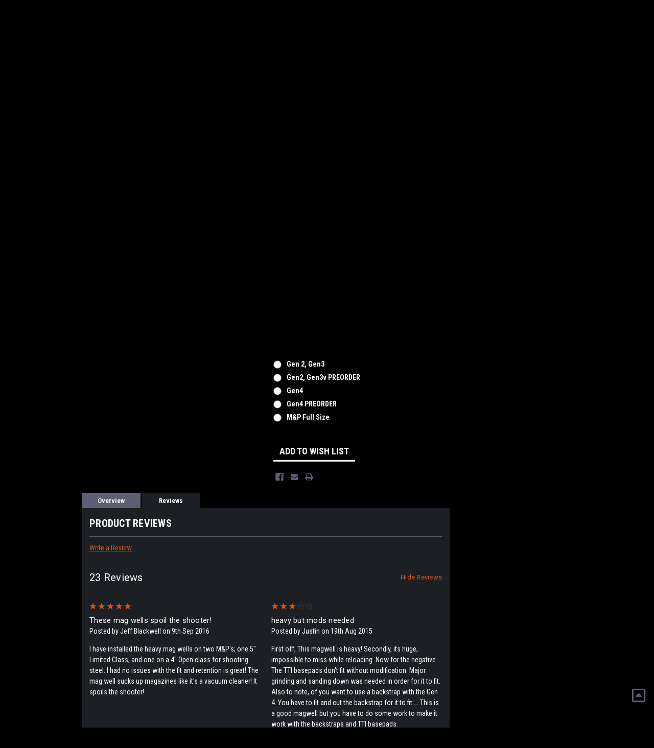

--- FILE ---
content_type: text/html; charset=UTF-8
request_url: https://stores.sjcguns.com/sjc-heavy-weight-mag-well/?revpage=3
body_size: 21984
content:
<!DOCTYPE html>
<html class="no-js" lang="en">
<head>
    <title>SJC Heavy Weight Mag well - S&amp;J Customs</title>
    <link rel="dns-prefetch preconnect" href="https://cdn11.bigcommerce.com/s-m3v2i" crossorigin><link rel="dns-prefetch preconnect" href="https://fonts.googleapis.com/" crossorigin><link rel="dns-prefetch preconnect" href="https://fonts.gstatic.com/" crossorigin>
    <meta property="product:price:amount" content="186.95" /><meta property="product:price:currency" content="USD" /><meta property="og:rating" content="5" /><meta property="og:url" content="https://stores.sjcguns.com/sjc-heavy-weight-mag-well/" /><meta property="og:site_name" content="S&J Customs" /><meta name="keywords" content="magwell, brass magwell, sjc magwell"><meta name="description" content="magwell, SJC, Heavy, Weight, M&amp;P, Glock, mag well, black, brass, recoil"><link rel='canonical' href='https://stores.sjcguns.com/sjc-heavy-weight-mag-well/' /><meta name='platform' content='bigcommerce.stencil' /><meta property="og:type" content="product" />
<meta property="og:title" content="SJC Heavy Weight Mag well" />
<meta property="og:description" content="magwell, SJC, Heavy, Weight, M&amp;P, Glock, mag well, black, brass, recoil" />
<meta property="og:image" content="https://cdn11.bigcommerce.com/s-m3v2i/products/321/images/563/a6473b713f61e2d7975055_m__39903.1384052205.1280.1280__70137.1711892147.220.220.jpg?c=2" />
<meta property="fb:admins" content="steaveb@bellsouth.net" />
<meta property="pinterest:richpins" content="enabled" />
    
     

    <link href="https://cdn11.bigcommerce.com/s-m3v2i/product_images/sjc_favicon-transparent.png?t=1509484040" rel="shortcut icon">
    <meta name="viewport" content="width=device-width, initial-scale=1, maximum-scale=1">

    <script>
        // Change document class from no-js to js so we can detect this in css
        document.documentElement.className = document.documentElement.className.replace('no-js', 'js');
    </script>

    <link href="https://fonts.googleapis.com/css?family=Roboto+Condensed:400,700%7CRoboto:400&display=swap" rel="stylesheet">
    <link data-stencil-stylesheet href="https://cdn11.bigcommerce.com/s-m3v2i/stencil/ab7c7660-4c77-0139-8a5a-0242ac11000a/css/theme-ac0db420-697d-0139-6f4f-36ce04443336.css" rel="stylesheet">
    <link data-stencil-stylesheet href="https://cdn11.bigcommerce.com/s-m3v2i/stencil/ab7c7660-4c77-0139-8a5a-0242ac11000a/css/parts-warehouse-ac0db420-697d-0139-6f4f-36ce04443336.css" rel="stylesheet">
    <link data-stencil-stylesheet href="https://cdn11.bigcommerce.com/s-m3v2i/stencil/ab7c7660-4c77-0139-8a5a-0242ac11000a/css/cards-simple-ac0db420-697d-0139-6f4f-36ce04443336.css" rel="stylesheet">
    <link data-stencil-stylesheet href="https://cdn11.bigcommerce.com/s-m3v2i/stencil/ab7c7660-4c77-0139-8a5a-0242ac11000a/css/cards-quicksearch-ac0db420-697d-0139-6f4f-36ce04443336.css" rel="stylesheet">
    <link data-stencil-stylesheet href="https://cdn11.bigcommerce.com/s-m3v2i/stencil/ab7c7660-4c77-0139-8a5a-0242ac11000a/css/theme-editor-responsive-ac0db420-697d-0139-6f4f-36ce04443336.css" rel="stylesheet">
    <link data-stencil-stylesheet href="https://cdn11.bigcommerce.com/s-m3v2i/stencil/ab7c7660-4c77-0139-8a5a-0242ac11000a/css/custom-ac0db420-697d-0139-6f4f-36ce04443336.css" rel="stylesheet">

        <!-- Start Tracking Code for analytics_googleanalytics -->

<!-- Global site tag (gtag.js) - Google Analytics -->
<script async src="https://www.googletagmanager.com/gtag/js?id=UA-25395365-1"></script>
<script>
  window.dataLayer = window.dataLayer || [];
  function gtag(){dataLayer.push(arguments);}
  gtag('js', new Date());

  gtag('config', 'UA-25395365-1');
</script>
<!--Bing authentication tag -->
<meta name="msvalidate.01" content="8322E51B3E75F1EC016589DDC0F68F79" />

<!-- End Tracking Code for analytics_googleanalytics -->


<script src="https://www.google.com/recaptcha/api.js" async defer></script>
<script type="text/javascript">
var BCData = {"product_attributes":{"sku":"sjc0004","upc":null,"mpn":null,"gtin":null,"weight":null,"base":true,"image":null,"price":{"without_tax":{"formatted":"$186.95","value":186.95,"currency":"USD"},"tax_label":"Tax"},"stock":null,"instock":false,"stock_message":null,"purchasable":true,"purchasing_message":"The selected product combination is currently unavailable.","call_for_price_message":null}};
</script>

<script nonce="">
(function () {
    var xmlHttp = new XMLHttpRequest();

    xmlHttp.open('POST', 'https://bes.gcp.data.bigcommerce.com/nobot');
    xmlHttp.setRequestHeader('Content-Type', 'application/json');
    xmlHttp.send('{"store_id":"555489","timezone_offset":"-5.0","timestamp":"2026-01-25T18:16:19.84172100Z","visit_id":"764c4c93-a42c-49cb-ad50-432c7a45ffeb","channel_id":1}');
})();
</script>

        

        
        
        
        
        
        
        

    </head>
    <body id="body" class="product-page-layout  no-sidenav main nine-sixty       header-in-container">

        <!-- snippet location header -->
        <svg data-src="https://cdn11.bigcommerce.com/s-m3v2i/stencil/ab7c7660-4c77-0139-8a5a-0242ac11000a/img/icon-sprite.svg" class="icons-svg-sprite"></svg>


        <div class="header-container  gift-certificates-enabled ">
<div class="top-menu">
    <div class="content">
         <a href="#" class="mobileMenu-toggle" data-mobile-menu-toggle="menu">
            <span class="mobileMenu-toggleIcon">Toggle menu</span>
        </a>

        <!-- OPTIONAL SHORT MESSAGE LINK -->
        <!-- <div class="left">
          <a class="optional-message-link" href="">Put an optional message here.</a>
        </div> -->

        <div class="left phone-number">
                (770)843-9311
        </div>

        

        <div class="right account-links">
            <ul>
                    <li class="navUser-item gift-certficates">
                        <a class="navUser-action" href="/giftcertificates.php">Gift Certificate</a>
                    </li>
                    <li class="navUser-item navUser-item--account">
                            <a class="navUser-action" href="/login.php"><!-- <i class="fa fa-user" aria-hidden="true"></i> --><a class="navUser-action login" href="/login.php">Login</a><span class="or-text">or</span><a class="navUser-action create" href="/login.php?action=create_account">Sign Up</a>
                     </li>
        <li class="navUser-item navUser-item--cart ">
            <a
                class="navUser-action"
                data-cart-preview
                data-dropdown="cart-preview-dropdown"
                data-options="align:right"
                href="/cart.php">
                <span class="navUser-item-cartLabel"><i class="cart-icon" aria-hidden="true"><svg><use xlink:href="#icon-cart" /></svg></i></span> <span class="countPill cart-quantity">0</span>
            </a>

            <div class="dropdown-menu" id="cart-preview-dropdown" data-dropdown-content aria-hidden="true"></div>
        </li>
            </ul>
        </div>
        <div class="clear"></div>
    </div>
</div>

<div class="header-container full-width  full-width in-container">
  <div class="header-padding">
  <div class="header-padding">
  <header class="header" role="banner">
        <div class="header-logo header-logo--left">
            <a href="https://stores.sjcguns.com/">
            <div class="header-logo-image-container">
                <img class="header-logo-image" src="https://cdn11.bigcommerce.com/s-m3v2i/images/stencil/250x70/sjc_logo_banner2_1000x280_1509663489__38776.original.png" alt="S&amp;J CUSTOMS, LLC." title="S&amp;J CUSTOMS, LLC.">
            </div>
</a>
        </div>

  <div class="navPages-container inside-header left-logo search-container not-sticky" id="menu" data-menu>
    <nav class="navPages">
        <div class="navPages-quickSearch right searchbar">
            <div class="container">
    <!-- snippet location forms_search -->
    <form class="form" action="/search.php">
        <fieldset class="form-fieldset">
            <div class="form-field">
                <label class="u-hiddenVisually" for="search_query">Search</label>
                <input class="form-input" data-search-quick name="search_query" id="search_query" data-error-message="Search field cannot be empty." placeholder="Search" autocomplete="off">
                <div class="search-icon"><svg class="header-icon search-icon" title="submit" alt="submit"><use xlink:href="#icon-search"></use></svg></div>
                <input class="button button--primary form-prefixPostfix-button--postfix" type="submit" value="">
            </div>
        </fieldset>
        <div class="clear"></div>
    </form>
    <div id="search-action-buttons" class="search-buttons-container">
      <div class="align-right">
      <!-- <a href="#" class="reset quicksearch" aria-label="reset search" role="button" style="inline-block;">
        <span class="reset" aria-hidden="true">Reset Search</span>
      </a> -->
      <a href="#" class="modal-close custom-quick-search" aria-label="Close" role="button" style="inline-block;">
        <span aria-hidden="true">&#215;</span>
      </a>
      <div class="clear"></div>
      </div>
      <div class="clear"></div>
    </div>
      <section id="quickSearch" class="quickSearchResults" data-bind="html: results">
      </section>
      <div class="clear"></div>
</div>
        </div>
    </nav>
</div>
<div class="clear"></div>
<div class="mobile-menu navPages-container" id="menu" data-menu>
  <div class="currency-converter">
    <ul class="navPages-list navPages-list--user">
    </ul>
  </div>
        <nav class="navPages">
    <div class="navPages-quickSearch right searchbar">
        <div class="container">
    <!-- snippet location forms_search -->
    <form class="form" action="/search.php">
        <fieldset class="form-fieldset">
            <div class="form-field">
                <label class="u-hiddenVisually" for="search_query">Search</label>
                <input class="form-input" data-search-quick name="search_query" id="search_query" data-error-message="Search field cannot be empty." placeholder="Search" autocomplete="off">
                <div class="search-icon"><svg class="header-icon search-icon" title="submit" alt="submit"><use xlink:href="#icon-search"></use></svg></div>
                <input class="button button--primary form-prefixPostfix-button--postfix" type="submit" value="">
            </div>
        </fieldset>
        <div class="clear"></div>
    </form>
    <div id="search-action-buttons" class="search-buttons-container">
      <div class="align-right">
      <!-- <a href="#" class="reset quicksearch" aria-label="reset search" role="button" style="inline-block;">
        <span class="reset" aria-hidden="true">Reset Search</span>
      </a> -->
      <a href="#" class="modal-close custom-quick-search" aria-label="Close" role="button" style="inline-block;">
        <span aria-hidden="true">&#215;</span>
      </a>
      <div class="clear"></div>
      </div>
      <div class="clear"></div>
    </div>
      <section id="quickSearch" class="quickSearchResults" data-bind="html: results">
      </section>
      <div class="clear"></div>
</div>
    </div>
    <ul class="navPages-list">
        <div class="nav-align">
        <div class="custom-pages-nav">
          <div id="desktop-menu">
            <h2 class="container-header mobile">Main Menu</h2>
                <li class="navPages-item">
                    <a class="navPages-action has-subMenu" href="https://stores.sjcguns.com/about-us/">
    About Us <i class="fa fa-chevron-down main-nav" aria-hidden="true"><svg><use xlink:href="#icon-chevron-down" /></svg></i>
</a>
<div class="navPage-subMenu" id="navPages-" aria-hidden="true" tabindex="-1">
    <ul class="navPage-subMenu-list">
            <li class="navPage-subMenu-item">
                    <a class="navPage-subMenu-action navPages-action" href="https://stores.sjcguns.com/distributors/">Distributors</a>
            </li>
            <li class="navPage-subMenu-item">
                    <a class="navPage-subMenu-action navPages-action" href="https://stores.sjcguns.com/contact-sjc/">Contact SJC</a>
            </li>
            <li class="navPage-subMenu-item">
                    <a class="navPage-subMenu-action navPages-action" href="https://stores.sjcguns.com/blog/">Blog</a>
            </li>
    </ul>
</div>
                </li>
                <li class="navPages-item">
                    <a class="navPages-action has-subMenu" href="https://stores.sjcguns.com/winners/">
    Winners <i class="fa fa-chevron-down main-nav" aria-hidden="true"><svg><use xlink:href="#icon-chevron-down" /></svg></i>
</a>
<div class="navPage-subMenu" id="navPages-" aria-hidden="true" tabindex="-1">
    <ul class="navPage-subMenu-list">
            <li class="navPage-subMenu-item">
                    <a class="navPage-subMenu-action navPages-action" href="https://stores.sjcguns.com/sponsored-shooters/">Sponsored Shooters</a>
            </li>
            <li class="navPage-subMenu-item">
                    <a class="navPage-subMenu-action navPages-action" href="https://stores.sjcguns.com/john-nagel-competition-shooter/">John Nagel - Competition Shooter</a>
            </li>
    </ul>
</div>
                </li>
                <li class="navPages-item">
                    <a class="navPages-action has-subMenu" href="https://stores.sjcguns.com/customer-service/">
    Customer Service <i class="fa fa-chevron-down main-nav" aria-hidden="true"><svg><use xlink:href="#icon-chevron-down" /></svg></i>
</a>
<div class="navPage-subMenu" id="navPages-" aria-hidden="true" tabindex="-1">
    <ul class="navPage-subMenu-list">
            <li class="navPage-subMenu-item">
                    <a class="navPage-subMenu-action navPages-action" href="https://stores.sjcguns.com/shipping-policy/">Shipping Policy</a>
            </li>
            <li class="navPage-subMenu-item">
                    <a class="navPage-subMenu-action navPages-action" href="https://stores.sjcguns.com/refund-policy/">Refund Policy</a>
            </li>
            <li class="navPage-subMenu-item">
                    <a class="navPage-subMenu-action navPages-action" href="https://stores.sjcguns.com/privacy-policy/">Privacy Policy</a>
            </li>
            <li class="navPage-subMenu-item">
                    <a class="navPage-subMenu-action navPages-action" href="https://stores.sjcguns.com/ordering-faq/">Ordering FAQ</a>
            </li>
    </ul>
</div>
                </li>
                <li class="navPages-item">
                    <a class="navPages-action" href="https://stores.sjcguns.com/titan-videos/">Titan Videos</a>
                </li>
                <li class="navPages-item">
                    <a class="navPages-action has-subMenu" href="https://stores.sjcguns.com/installation-instructions/">
    Installation Instructions <i class="fa fa-chevron-down main-nav" aria-hidden="true"><svg><use xlink:href="#icon-chevron-down" /></svg></i>
</a>
<div class="navPage-subMenu" id="navPages-" aria-hidden="true" tabindex="-1">
    <ul class="navPage-subMenu-list">
            <li class="navPage-subMenu-item">
                    <a class="navPage-subMenu-action navPages-action" href="https://stores.sjcguns.com/sjc-glock-frame-weight-and-thumb-rest-kit-rev-2/">SJC  Glock  Frame Weight  and  Thumb Rest Kit Rev 2</a>
            </li>
            <li class="navPage-subMenu-item">
                    <a class="navPage-subMenu-action navPages-action" href="https://stores.sjcguns.com/sjc-2245-mag-well-installation/">SJC 2245 Mag Well Installation</a>
            </li>
            <li class="navPage-subMenu-item">
                    <a class="navPage-subMenu-action navPages-action" href="https://stores.sjcguns.com/sjc-bolt-on-mount-frame-weight-kit-installation-instructions/">SJC Bolt on Mount Frame Weight kit installation instructions</a>
            </li>
            <li class="navPage-subMenu-item">
                    <a class="navPage-subMenu-action navPages-action" href="https://stores.sjcguns.com/sjc-buckmark-base-pad-extension-installation/">SJC Buckmark Base Pad Extension Installation</a>
            </li>
            <li class="navPage-subMenu-item">
                    <a class="navPage-subMenu-action navPages-action" href="https://stores.sjcguns.com/sjc-buckmark-mag-well/">SJC Buckmark Mag Well</a>
            </li>
            <li class="navPage-subMenu-item">
                    <a class="navPage-subMenu-action navPages-action" href="https://stores.sjcguns.com/sjc-glock-frame-weight-nov-2018/">SJC Glock Frame Weight Nov 2018</a>
            </li>
            <li class="navPage-subMenu-item">
                    <a class="navPage-subMenu-action navPages-action" href="https://stores.sjcguns.com/sjc-compensators-installation-instructions/">SJC Compensators</a>
            </li>
            <li class="navPage-subMenu-item">
                    <a class="navPage-subMenu-action navPages-action" href="https://stores.sjcguns.com/sjc-glock-c-more-mount-installation-instructions/">SJC Glock C-more Mount</a>
            </li>
            <li class="navPage-subMenu-item">
                    <a class="navPage-subMenu-action navPages-action" href="https://stores.sjcguns.com/sjc-glock-frame-weight-rev-installation-instructions/">SJC Glock Frame Weight (rev) </a>
            </li>
            <li class="navPage-subMenu-item">
                    <a class="navPage-subMenu-action navPages-action" href="https://stores.sjcguns.com/sjc-glock-frame-weight-thumb-rest-kit-installation-instructions/">SJC Glock Frame Weight Thumb Rest Kit</a>
            </li>
            <li class="navPage-subMenu-item">
                    <a class="navPage-subMenu-action navPages-action" href="https://stores.sjcguns.com/sjc-glock-mag-wells-installation-instructions/">SJC Glock Mag Wells</a>
            </li>
            <li class="navPage-subMenu-item">
                    <a class="navPage-subMenu-action navPages-action" href="https://stores.sjcguns.com/sjc-glock-sideways-c-more-mount-installation-instructions/">SJC Glock Sideways C-more Mount</a>
            </li>
            <li class="navPage-subMenu-item">
                    <a class="navPage-subMenu-action navPages-action" href="https://stores.sjcguns.com/sjc-m-p-mag-wells-for-the-full-size-frame-installation-instructions/">SJC M&amp;P Mag wells for the full size frame</a>
            </li>
            <li class="navPage-subMenu-item">
                    <a class="navPage-subMenu-action navPages-action" href="https://stores.sjcguns.com/sjc-micro-dot-mount-installation-instructions/">SJC Micro Dot Mount</a>
            </li>
            <li class="navPage-subMenu-item">
                    <a class="navPage-subMenu-action navPages-action" href="https://stores.sjcguns.com/sjc-shotgun-compensator-installation-instructions/">SJC Shotgun Compensator</a>
            </li>
            <li class="navPage-subMenu-item">
                    <a class="navPage-subMenu-action navPages-action" href="https://stores.sjcguns.com/sjc-sig-p320-frame-weight-installation/">SJC Sig P320 Frame Weight Installation</a>
            </li>
            <li class="navPage-subMenu-item">
                    <a class="navPage-subMenu-action navPages-action" href="https://stores.sjcguns.com/sjc-slide-racker-1-installation-instructions/">SJC Slide Racker</a>
            </li>
            <li class="navPage-subMenu-item">
                    <a class="navPage-subMenu-action navPages-action" href="https://stores.sjcguns.com/sjc-m-p-micro-dot-mount/">SJC M&amp;P Micro Dot Mount</a>
            </li>
            <li class="navPage-subMenu-item">
                    <a class="navPage-subMenu-action navPages-action" href="https://stores.sjcguns.com/sjc-m-p-sideways-c-more-mount-installation-instructions/">SJC M&amp;P Sideways C-more Mount</a>
            </li>
            <li class="navPage-subMenu-item">
                    <a class="navPage-subMenu-action navPages-action" href="https://stores.sjcguns.com/sjc-sbr-compensators-installation-instructions/">SJC SBR Compensators</a>
            </li>
            <li class="navPage-subMenu-item">
                    <a class="navPage-subMenu-action navPages-action" href="https://stores.sjcguns.com/sjc-thumb-rests-installation-instructions/">SJC Thumb Rests</a>
            </li>
            <li class="navPage-subMenu-item">
                    <a class="navPage-subMenu-action navPages-action" href="https://stores.sjcguns.com/sjc-compensated-convertible-mount-installation-instructions/">SJC Compensated Convertible Mount</a>
            </li>
            <li class="navPage-subMenu-item">
                    <a class="navPage-subMenu-action navPages-action" href="https://stores.sjcguns.com/sjc-open-gun-cleaning-and-lubrication/">SJC Open Gun Cleaning and Lubrication</a>
            </li>
            <li class="navPage-subMenu-item">
                    <a class="navPage-subMenu-action navPages-action" href="https://stores.sjcguns.com/sjc-pistol-cleaning-and-lubrication/">SJC Pistol Cleaning and Lubrication</a>
            </li>
    </ul>
</div>
                </li>
          </div>
            <div id="mobile-menu">
              <div class="category-menu">
                <h2 class="container-header mobile">Shop By Category</h2>
                  <li class="navPages-item mobile">
                    <a class="navPages-action" href="https://stores.sjcguns.com/new/">New</a>
                  </li>
                  <li class="navPages-item mobile">
                    <a class="navPages-action" href="https://stores.sjcguns.com/sjc-titan-compensators/">SJC Titan Compensators</a>
                  </li>
                  <li class="navPages-item mobile">
                    <a class="navPages-action" href="https://stores.sjcguns.com/pistol-comps/">Pistol Comps</a>
                  </li>
                  <li class="navPages-item mobile">
                    <a class="navPages-action" href="https://stores.sjcguns.com/frame-weights/">Frame Weights</a>
                  </li>
                  <li class="navPages-item mobile">
                    <a class="navPages-action" href="https://stores.sjcguns.com/magazine-wells/">Magazine Wells</a>
                  </li>
                  <li class="navPages-item mobile">
                    <a class="navPages-action" href="https://stores.sjcguns.com/sight-mounts/">Sight Mounts</a>
                  </li>
                  <li class="navPages-item mobile">
                    <a class="navPages-action" href="https://stores.sjcguns.com/peripheral-parts/">Peripheral Parts</a>
                  </li>
                  <li class="navPages-item mobile">
                    <a class="navPages-action" href="https://stores.sjcguns.com/m-p-products/">M&amp;P Products</a>
                  </li>
                  <li class="navPages-item mobile">
                    <a class="navPages-action" href="https://stores.sjcguns.com/home-build-open-gun-kits/">Home Build Open Gun Kits</a>
                  </li>
                  <li class="navPages-item mobile">
                    <a class="navPages-action has-subMenu" href="https://stores.sjcguns.com/3-gun/">
    3 Gun Competition <i class="fa fa-chevron-down main-nav" aria-hidden="true"><svg><use xlink:href="#icon-chevron-down" /></svg></i>
</a>
<div class="navPage-subMenu" id="navPages-101" aria-hidden="true" tabindex="-1">
    <ul class="navPage-subMenu-list">
            <li class="navPage-subMenu-item">
                    <a class="navPage-subMenu-action navPages-action" href="https://stores.sjcguns.com/ar-gunsmithing/">AR Gunsmithing</a>
            </li>
            <li class="navPage-subMenu-item">
                    <a class="navPage-subMenu-action navPages-action" href="https://stores.sjcguns.com/sjc-lund-titan-comps/">SJC/Lund Titan comps</a>
            </li>
    </ul>
</div>
                  </li>
                  <li class="navPages-item mobile">
                    <a class="navPages-action" href="https://stores.sjcguns.com/rimfire/">Rimfire Competition</a>
                  </li>
                  <li class="navPages-item mobile">
                    <a class="navPages-action" href="https://stores.sjcguns.com/taurus-tx22/">Taurus TX22</a>
                  </li>
                  <li class="navPages-item mobile">
                    <a class="navPages-action" href="https://stores.sjcguns.com/holsters/">Holsters</a>
                  </li>
                  <li class="navPages-item mobile">
                    <a class="navPages-action has-subMenu" href="https://stores.sjcguns.com/gunsmith-services/">
    Gunsmith Services <i class="fa fa-chevron-down main-nav" aria-hidden="true"><svg><use xlink:href="#icon-chevron-down" /></svg></i>
</a>
<div class="navPage-subMenu" id="navPages-85" aria-hidden="true" tabindex="-1">
    <ul class="navPage-subMenu-list">
            <li class="navPage-subMenu-item">
                    <a class="navPage-subMenu-action navPages-action" href="https://stores.sjcguns.com/first-things-first/">First Things First</a>
            </li>
            <li class="navPage-subMenu-item">
                    <a class="navPage-subMenu-action navPages-action" href="https://stores.sjcguns.com/on-to-in-house-services/">On to In House Services </a>
            </li>
    </ul>
</div>
                  </li>
                  <li class="navPages-item mobile">
                    <a class="navPages-action has-subMenu" href="https://stores.sjcguns.com/other-mfr-components/">
    Other Mfr. Components <i class="fa fa-chevron-down main-nav" aria-hidden="true"><svg><use xlink:href="#icon-chevron-down" /></svg></i>
</a>
<div class="navPage-subMenu" id="navPages-93" aria-hidden="true" tabindex="-1">
    <ul class="navPage-subMenu-list">
            <li class="navPage-subMenu-item">
                    <a class="navPage-subMenu-action navPages-action" href="https://stores.sjcguns.com/arredondo/">Arredondo</a>
            </li>
            <li class="navPage-subMenu-item">
                    <a class="navPage-subMenu-action navPages-action" href="https://stores.sjcguns.com/c-more/">C-More</a>
            </li>
            <li class="navPage-subMenu-item">
                    <a class="navPage-subMenu-action navPages-action" href="https://stores.sjcguns.com/dawson/">Dawson</a>
            </li>
            <li class="navPage-subMenu-item">
                    <a class="navPage-subMenu-action navPages-action" href="https://stores.sjcguns.com/glock/">Glock</a>
            </li>
            <li class="navPage-subMenu-item">
                    <a class="navPage-subMenu-action navPages-action" href="https://stores.sjcguns.com/lightning-strike/">Lightning Strike</a>
            </li>
            <li class="navPage-subMenu-item">
                    <a class="navPage-subMenu-action navPages-action" href="https://stores.sjcguns.com/ready-tactical-kydex/">Ready Tactical Kydex</a>
            </li>
            <li class="navPage-subMenu-item">
                    <a class="navPage-subMenu-action navPages-action" href="https://stores.sjcguns.com/red-hill-tactical/">Red HIll Tactical</a>
            </li>
            <li class="navPage-subMenu-item">
                    <a class="navPage-subMenu-action navPages-action" href="https://stores.sjcguns.com/redeye-tactical/">Redeye Tactical</a>
            </li>
            <li class="navPage-subMenu-item">
                    <a class="navPage-subMenu-action navPages-action" href="https://stores.sjcguns.com/wolff-springs/">Wolff Springs</a>
            </li>
    </ul>
</div>
                  </li>
                  <li class="navPages-item mobile">
                    <a class="navPages-action" href="https://stores.sjcguns.com/prototype-processing/">Prototype Processing</a>
                  </li>
              </div>

            <div class="brand-menu">
              <h2 class="container-header mobile">Shop By Brand</h2>
                <li class="navPages-item mobile">
                  <a class="navPages-action" href="https://stores.sjcguns.com/brands/SJC.html">SJC</a>
                </li>
                <li class="navPages-item mobile">
                  <a class="navPages-action" href="https://stores.sjcguns.com/brands/Ready-Tactical.html">Ready Tactical</a>
                </li>
                  <li class="navPages-item mobile">
                    <a class="navPages-action" href="/brands/">View all Brands</a>
                  </li>
            <div class="clear"></div>
          </div>

          </div>
        </div>
    </ul>
    <ul class="navPages-list navPages-list--user">
        <li class="navPages-item">
            <a class="navPages-action" href="/giftcertificates.php">Gift Certificates</a>
        </li>
            <li class="navPages-item">
                <a class="navPages-action" href="/login.php">Login</a> or <a class="navPages-action" href="/login.php?action=create_account">Sign Up</a>
            </li>
    </ul>
</nav>
</div>
</header>
</div>
</div>
</div>

<div class="main-nav-container  in-container">
  <div class="navPages-container main-nav" id="menu" data-menu>
        <nav class="navPages">
    <div class="navPages-quickSearch right searchbar">
        <div class="container">
    <!-- snippet location forms_search -->
    <form class="form" action="/search.php">
        <fieldset class="form-fieldset">
            <div class="form-field">
                <label class="u-hiddenVisually" for="search_query">Search</label>
                <input class="form-input" data-search-quick name="search_query" id="search_query" data-error-message="Search field cannot be empty." placeholder="Search" autocomplete="off">
                <div class="search-icon"><svg class="header-icon search-icon" title="submit" alt="submit"><use xlink:href="#icon-search"></use></svg></div>
                <input class="button button--primary form-prefixPostfix-button--postfix" type="submit" value="">
            </div>
        </fieldset>
        <div class="clear"></div>
    </form>
    <div id="search-action-buttons" class="search-buttons-container">
      <div class="align-right">
      <!-- <a href="#" class="reset quicksearch" aria-label="reset search" role="button" style="inline-block;">
        <span class="reset" aria-hidden="true">Reset Search</span>
      </a> -->
      <a href="#" class="modal-close custom-quick-search" aria-label="Close" role="button" style="inline-block;">
        <span aria-hidden="true">&#215;</span>
      </a>
      <div class="clear"></div>
      </div>
      <div class="clear"></div>
    </div>
      <section id="quickSearch" class="quickSearchResults" data-bind="html: results">
      </section>
      <div class="clear"></div>
</div>
    </div>
    <ul class="navPages-list">
        <div class="nav-align">
        <div class="custom-pages-nav">
          <div id="desktop-menu">
            <h2 class="container-header mobile">Main Menu</h2>
                <li class="navPages-item">
                    <a class="navPages-action has-subMenu" href="https://stores.sjcguns.com/about-us/">
    About Us <i class="fa fa-chevron-down main-nav" aria-hidden="true"><svg><use xlink:href="#icon-chevron-down" /></svg></i>
</a>
<div class="navPage-subMenu" id="navPages-" aria-hidden="true" tabindex="-1">
    <ul class="navPage-subMenu-list">
            <li class="navPage-subMenu-item">
                    <a class="navPage-subMenu-action navPages-action" href="https://stores.sjcguns.com/distributors/">Distributors</a>
            </li>
            <li class="navPage-subMenu-item">
                    <a class="navPage-subMenu-action navPages-action" href="https://stores.sjcguns.com/contact-sjc/">Contact SJC</a>
            </li>
            <li class="navPage-subMenu-item">
                    <a class="navPage-subMenu-action navPages-action" href="https://stores.sjcguns.com/blog/">Blog</a>
            </li>
    </ul>
</div>
                </li>
                <li class="navPages-item">
                    <a class="navPages-action has-subMenu" href="https://stores.sjcguns.com/winners/">
    Winners <i class="fa fa-chevron-down main-nav" aria-hidden="true"><svg><use xlink:href="#icon-chevron-down" /></svg></i>
</a>
<div class="navPage-subMenu" id="navPages-" aria-hidden="true" tabindex="-1">
    <ul class="navPage-subMenu-list">
            <li class="navPage-subMenu-item">
                    <a class="navPage-subMenu-action navPages-action" href="https://stores.sjcguns.com/sponsored-shooters/">Sponsored Shooters</a>
            </li>
            <li class="navPage-subMenu-item">
                    <a class="navPage-subMenu-action navPages-action" href="https://stores.sjcguns.com/john-nagel-competition-shooter/">John Nagel - Competition Shooter</a>
            </li>
    </ul>
</div>
                </li>
                <li class="navPages-item">
                    <a class="navPages-action has-subMenu" href="https://stores.sjcguns.com/customer-service/">
    Customer Service <i class="fa fa-chevron-down main-nav" aria-hidden="true"><svg><use xlink:href="#icon-chevron-down" /></svg></i>
</a>
<div class="navPage-subMenu" id="navPages-" aria-hidden="true" tabindex="-1">
    <ul class="navPage-subMenu-list">
            <li class="navPage-subMenu-item">
                    <a class="navPage-subMenu-action navPages-action" href="https://stores.sjcguns.com/shipping-policy/">Shipping Policy</a>
            </li>
            <li class="navPage-subMenu-item">
                    <a class="navPage-subMenu-action navPages-action" href="https://stores.sjcguns.com/refund-policy/">Refund Policy</a>
            </li>
            <li class="navPage-subMenu-item">
                    <a class="navPage-subMenu-action navPages-action" href="https://stores.sjcguns.com/privacy-policy/">Privacy Policy</a>
            </li>
            <li class="navPage-subMenu-item">
                    <a class="navPage-subMenu-action navPages-action" href="https://stores.sjcguns.com/ordering-faq/">Ordering FAQ</a>
            </li>
    </ul>
</div>
                </li>
                <li class="navPages-item">
                    <a class="navPages-action" href="https://stores.sjcguns.com/titan-videos/">Titan Videos</a>
                </li>
                <li class="navPages-item">
                    <a class="navPages-action has-subMenu" href="https://stores.sjcguns.com/installation-instructions/">
    Installation Instructions <i class="fa fa-chevron-down main-nav" aria-hidden="true"><svg><use xlink:href="#icon-chevron-down" /></svg></i>
</a>
<div class="navPage-subMenu" id="navPages-" aria-hidden="true" tabindex="-1">
    <ul class="navPage-subMenu-list">
            <li class="navPage-subMenu-item">
                    <a class="navPage-subMenu-action navPages-action" href="https://stores.sjcguns.com/sjc-glock-frame-weight-and-thumb-rest-kit-rev-2/">SJC  Glock  Frame Weight  and  Thumb Rest Kit Rev 2</a>
            </li>
            <li class="navPage-subMenu-item">
                    <a class="navPage-subMenu-action navPages-action" href="https://stores.sjcguns.com/sjc-2245-mag-well-installation/">SJC 2245 Mag Well Installation</a>
            </li>
            <li class="navPage-subMenu-item">
                    <a class="navPage-subMenu-action navPages-action" href="https://stores.sjcguns.com/sjc-bolt-on-mount-frame-weight-kit-installation-instructions/">SJC Bolt on Mount Frame Weight kit installation instructions</a>
            </li>
            <li class="navPage-subMenu-item">
                    <a class="navPage-subMenu-action navPages-action" href="https://stores.sjcguns.com/sjc-buckmark-base-pad-extension-installation/">SJC Buckmark Base Pad Extension Installation</a>
            </li>
            <li class="navPage-subMenu-item">
                    <a class="navPage-subMenu-action navPages-action" href="https://stores.sjcguns.com/sjc-buckmark-mag-well/">SJC Buckmark Mag Well</a>
            </li>
            <li class="navPage-subMenu-item">
                    <a class="navPage-subMenu-action navPages-action" href="https://stores.sjcguns.com/sjc-glock-frame-weight-nov-2018/">SJC Glock Frame Weight Nov 2018</a>
            </li>
            <li class="navPage-subMenu-item">
                    <a class="navPage-subMenu-action navPages-action" href="https://stores.sjcguns.com/sjc-compensators-installation-instructions/">SJC Compensators</a>
            </li>
            <li class="navPage-subMenu-item">
                    <a class="navPage-subMenu-action navPages-action" href="https://stores.sjcguns.com/sjc-glock-c-more-mount-installation-instructions/">SJC Glock C-more Mount</a>
            </li>
            <li class="navPage-subMenu-item">
                    <a class="navPage-subMenu-action navPages-action" href="https://stores.sjcguns.com/sjc-glock-frame-weight-rev-installation-instructions/">SJC Glock Frame Weight (rev) </a>
            </li>
            <li class="navPage-subMenu-item">
                    <a class="navPage-subMenu-action navPages-action" href="https://stores.sjcguns.com/sjc-glock-frame-weight-thumb-rest-kit-installation-instructions/">SJC Glock Frame Weight Thumb Rest Kit</a>
            </li>
            <li class="navPage-subMenu-item">
                    <a class="navPage-subMenu-action navPages-action" href="https://stores.sjcguns.com/sjc-glock-mag-wells-installation-instructions/">SJC Glock Mag Wells</a>
            </li>
            <li class="navPage-subMenu-item">
                    <a class="navPage-subMenu-action navPages-action" href="https://stores.sjcguns.com/sjc-glock-sideways-c-more-mount-installation-instructions/">SJC Glock Sideways C-more Mount</a>
            </li>
            <li class="navPage-subMenu-item">
                    <a class="navPage-subMenu-action navPages-action" href="https://stores.sjcguns.com/sjc-m-p-mag-wells-for-the-full-size-frame-installation-instructions/">SJC M&amp;P Mag wells for the full size frame</a>
            </li>
            <li class="navPage-subMenu-item">
                    <a class="navPage-subMenu-action navPages-action" href="https://stores.sjcguns.com/sjc-micro-dot-mount-installation-instructions/">SJC Micro Dot Mount</a>
            </li>
            <li class="navPage-subMenu-item">
                    <a class="navPage-subMenu-action navPages-action" href="https://stores.sjcguns.com/sjc-shotgun-compensator-installation-instructions/">SJC Shotgun Compensator</a>
            </li>
            <li class="navPage-subMenu-item">
                    <a class="navPage-subMenu-action navPages-action" href="https://stores.sjcguns.com/sjc-sig-p320-frame-weight-installation/">SJC Sig P320 Frame Weight Installation</a>
            </li>
            <li class="navPage-subMenu-item">
                    <a class="navPage-subMenu-action navPages-action" href="https://stores.sjcguns.com/sjc-slide-racker-1-installation-instructions/">SJC Slide Racker</a>
            </li>
            <li class="navPage-subMenu-item">
                    <a class="navPage-subMenu-action navPages-action" href="https://stores.sjcguns.com/sjc-m-p-micro-dot-mount/">SJC M&amp;P Micro Dot Mount</a>
            </li>
            <li class="navPage-subMenu-item">
                    <a class="navPage-subMenu-action navPages-action" href="https://stores.sjcguns.com/sjc-m-p-sideways-c-more-mount-installation-instructions/">SJC M&amp;P Sideways C-more Mount</a>
            </li>
            <li class="navPage-subMenu-item">
                    <a class="navPage-subMenu-action navPages-action" href="https://stores.sjcguns.com/sjc-sbr-compensators-installation-instructions/">SJC SBR Compensators</a>
            </li>
            <li class="navPage-subMenu-item">
                    <a class="navPage-subMenu-action navPages-action" href="https://stores.sjcguns.com/sjc-thumb-rests-installation-instructions/">SJC Thumb Rests</a>
            </li>
            <li class="navPage-subMenu-item">
                    <a class="navPage-subMenu-action navPages-action" href="https://stores.sjcguns.com/sjc-compensated-convertible-mount-installation-instructions/">SJC Compensated Convertible Mount</a>
            </li>
            <li class="navPage-subMenu-item">
                    <a class="navPage-subMenu-action navPages-action" href="https://stores.sjcguns.com/sjc-open-gun-cleaning-and-lubrication/">SJC Open Gun Cleaning and Lubrication</a>
            </li>
            <li class="navPage-subMenu-item">
                    <a class="navPage-subMenu-action navPages-action" href="https://stores.sjcguns.com/sjc-pistol-cleaning-and-lubrication/">SJC Pistol Cleaning and Lubrication</a>
            </li>
    </ul>
</div>
                </li>
          </div>
            <div id="mobile-menu">
              <div class="category-menu">
                <h2 class="container-header mobile">Shop By Category</h2>
                  <li class="navPages-item mobile">
                    <a class="navPages-action" href="https://stores.sjcguns.com/new/">New</a>
                  </li>
                  <li class="navPages-item mobile">
                    <a class="navPages-action" href="https://stores.sjcguns.com/sjc-titan-compensators/">SJC Titan Compensators</a>
                  </li>
                  <li class="navPages-item mobile">
                    <a class="navPages-action" href="https://stores.sjcguns.com/pistol-comps/">Pistol Comps</a>
                  </li>
                  <li class="navPages-item mobile">
                    <a class="navPages-action" href="https://stores.sjcguns.com/frame-weights/">Frame Weights</a>
                  </li>
                  <li class="navPages-item mobile">
                    <a class="navPages-action" href="https://stores.sjcguns.com/magazine-wells/">Magazine Wells</a>
                  </li>
                  <li class="navPages-item mobile">
                    <a class="navPages-action" href="https://stores.sjcguns.com/sight-mounts/">Sight Mounts</a>
                  </li>
                  <li class="navPages-item mobile">
                    <a class="navPages-action" href="https://stores.sjcguns.com/peripheral-parts/">Peripheral Parts</a>
                  </li>
                  <li class="navPages-item mobile">
                    <a class="navPages-action" href="https://stores.sjcguns.com/m-p-products/">M&amp;P Products</a>
                  </li>
                  <li class="navPages-item mobile">
                    <a class="navPages-action" href="https://stores.sjcguns.com/home-build-open-gun-kits/">Home Build Open Gun Kits</a>
                  </li>
                  <li class="navPages-item mobile">
                    <a class="navPages-action has-subMenu" href="https://stores.sjcguns.com/3-gun/">
    3 Gun Competition <i class="fa fa-chevron-down main-nav" aria-hidden="true"><svg><use xlink:href="#icon-chevron-down" /></svg></i>
</a>
<div class="navPage-subMenu" id="navPages-101" aria-hidden="true" tabindex="-1">
    <ul class="navPage-subMenu-list">
            <li class="navPage-subMenu-item">
                    <a class="navPage-subMenu-action navPages-action" href="https://stores.sjcguns.com/ar-gunsmithing/">AR Gunsmithing</a>
            </li>
            <li class="navPage-subMenu-item">
                    <a class="navPage-subMenu-action navPages-action" href="https://stores.sjcguns.com/sjc-lund-titan-comps/">SJC/Lund Titan comps</a>
            </li>
    </ul>
</div>
                  </li>
                  <li class="navPages-item mobile">
                    <a class="navPages-action" href="https://stores.sjcguns.com/rimfire/">Rimfire Competition</a>
                  </li>
                  <li class="navPages-item mobile">
                    <a class="navPages-action" href="https://stores.sjcguns.com/taurus-tx22/">Taurus TX22</a>
                  </li>
                  <li class="navPages-item mobile">
                    <a class="navPages-action" href="https://stores.sjcguns.com/holsters/">Holsters</a>
                  </li>
                  <li class="navPages-item mobile">
                    <a class="navPages-action has-subMenu" href="https://stores.sjcguns.com/gunsmith-services/">
    Gunsmith Services <i class="fa fa-chevron-down main-nav" aria-hidden="true"><svg><use xlink:href="#icon-chevron-down" /></svg></i>
</a>
<div class="navPage-subMenu" id="navPages-85" aria-hidden="true" tabindex="-1">
    <ul class="navPage-subMenu-list">
            <li class="navPage-subMenu-item">
                    <a class="navPage-subMenu-action navPages-action" href="https://stores.sjcguns.com/first-things-first/">First Things First</a>
            </li>
            <li class="navPage-subMenu-item">
                    <a class="navPage-subMenu-action navPages-action" href="https://stores.sjcguns.com/on-to-in-house-services/">On to In House Services </a>
            </li>
    </ul>
</div>
                  </li>
                  <li class="navPages-item mobile">
                    <a class="navPages-action has-subMenu" href="https://stores.sjcguns.com/other-mfr-components/">
    Other Mfr. Components <i class="fa fa-chevron-down main-nav" aria-hidden="true"><svg><use xlink:href="#icon-chevron-down" /></svg></i>
</a>
<div class="navPage-subMenu" id="navPages-93" aria-hidden="true" tabindex="-1">
    <ul class="navPage-subMenu-list">
            <li class="navPage-subMenu-item">
                    <a class="navPage-subMenu-action navPages-action" href="https://stores.sjcguns.com/arredondo/">Arredondo</a>
            </li>
            <li class="navPage-subMenu-item">
                    <a class="navPage-subMenu-action navPages-action" href="https://stores.sjcguns.com/c-more/">C-More</a>
            </li>
            <li class="navPage-subMenu-item">
                    <a class="navPage-subMenu-action navPages-action" href="https://stores.sjcguns.com/dawson/">Dawson</a>
            </li>
            <li class="navPage-subMenu-item">
                    <a class="navPage-subMenu-action navPages-action" href="https://stores.sjcguns.com/glock/">Glock</a>
            </li>
            <li class="navPage-subMenu-item">
                    <a class="navPage-subMenu-action navPages-action" href="https://stores.sjcguns.com/lightning-strike/">Lightning Strike</a>
            </li>
            <li class="navPage-subMenu-item">
                    <a class="navPage-subMenu-action navPages-action" href="https://stores.sjcguns.com/ready-tactical-kydex/">Ready Tactical Kydex</a>
            </li>
            <li class="navPage-subMenu-item">
                    <a class="navPage-subMenu-action navPages-action" href="https://stores.sjcguns.com/red-hill-tactical/">Red HIll Tactical</a>
            </li>
            <li class="navPage-subMenu-item">
                    <a class="navPage-subMenu-action navPages-action" href="https://stores.sjcguns.com/redeye-tactical/">Redeye Tactical</a>
            </li>
            <li class="navPage-subMenu-item">
                    <a class="navPage-subMenu-action navPages-action" href="https://stores.sjcguns.com/wolff-springs/">Wolff Springs</a>
            </li>
    </ul>
</div>
                  </li>
                  <li class="navPages-item mobile">
                    <a class="navPages-action" href="https://stores.sjcguns.com/prototype-processing/">Prototype Processing</a>
                  </li>
              </div>

            <div class="brand-menu">
              <h2 class="container-header mobile">Shop By Brand</h2>
                <li class="navPages-item mobile">
                  <a class="navPages-action" href="https://stores.sjcguns.com/brands/SJC.html">SJC</a>
                </li>
                <li class="navPages-item mobile">
                  <a class="navPages-action" href="https://stores.sjcguns.com/brands/Ready-Tactical.html">Ready Tactical</a>
                </li>
                  <li class="navPages-item mobile">
                    <a class="navPages-action" href="/brands/">View all Brands</a>
                  </li>
            <div class="clear"></div>
          </div>

          </div>
        </div>
    </ul>
    <ul class="navPages-list navPages-list--user">
        <li class="navPages-item">
            <a class="navPages-action" href="/giftcertificates.php">Gift Certificates</a>
        </li>
            <li class="navPages-item">
                <a class="navPages-action" href="/login.php">Login</a> or <a class="navPages-action" href="/login.php?action=create_account">Sign Up</a>
            </li>
    </ul>
</nav>
  </div>
</div>
</div>
<div data-content-region="header_bottom--global"></div> 
</div>
        <div class="body content" data-currency-code="USD">
     
    <div class="container main">
        <div data-content-region="product_below_menu--global"></div> 
<div data-content-region="product_below_menu"></div>
<div class="recommended-visibility">
    <div class="product main left   no-sidenav">
      <div class="recommended-position">
          <div class="product-schema" itemscope itemtype="http://schema.org/Product">
  <div id="product-page-no-sidenav">
  <ul class="breadcrumbs">
        <li class="breadcrumb ">
                <a href="https://stores.sjcguns.com/" class="breadcrumb-label">Home</a>
        </li>
        <li class="breadcrumb ">
                <a href="https://stores.sjcguns.com/m-p-products/" class="breadcrumb-label">M&amp;P Products</a>
        </li>
        <li class="breadcrumb is-active">
                <a href="https://stores.sjcguns.com/sjc-heavy-weight-mag-well/" class="breadcrumb-label">SJC Heavy Weight Mag well</a>
        </li>
</ul>

    <div class="productView" >


    <!-- PRODUCT MAIN & THUMBNAILS CONTAINER -->
    <div id="product-images-container">
      <!-- MAIN PRODUCT IMAGE CONTAINER -->
      <div class="main-image-container">
        <div class="productImageSlider slider-for">
            <li class="productView-images" data-image-gallery>
              <figure class="productView-image fancy-gallery" rel="productImages" data-fancybox="gallery" data-image-gallery-main
                  href="https://cdn11.bigcommerce.com/s-m3v2i/images/stencil/1280x1280/products/321/357/a6473b713f61e38917f5cc_m__01264.1384052209.jpg?c=2"
                  data-image-gallery-new-image-url="https://cdn11.bigcommerce.com/s-m3v2i/images/stencil/1280x1280/products/321/357/a6473b713f61e38917f5cc_m__01264.1384052209.jpg?c=2"
                  data-image-gallery-zoom-image-url="https://cdn11.bigcommerce.com/s-m3v2i/images/stencil/1280x1280/products/321/357/a6473b713f61e38917f5cc_m__01264.1384052209.jpg?c=2">
                    <div class="mobile-magnify">
                      <div class="magnify-icon"><svg class="magnify-icon" title="zoom" alt="zoom"><use xlink:href="#icon-search"></use></svg></div>
                    </div>
                  <img src="https://cdn11.bigcommerce.com/s-m3v2i/images/stencil/1280x1280/products/321/357/a6473b713f61e38917f5cc_m__01264.1384052209.jpg?c=2" alt="SJC Heavy Weight Mag well" title="SJC Heavy Weight Mag well">
            </li>
            <li class="productView-images" data-image-gallery>
              <figure class="productView-image fancy-gallery" rel="productImages" data-fancybox="gallery" data-image-gallery-main
                  href="https://cdn11.bigcommerce.com/s-m3v2i/images/stencil/1280x1280/products/321/563/a6473b713f61e2d7975055_m__39903.1384052205.1280.1280__70137.1711892147.jpg?c=2"
                  data-image-gallery-new-image-url="https://cdn11.bigcommerce.com/s-m3v2i/images/stencil/1280x1280/products/321/563/a6473b713f61e2d7975055_m__39903.1384052205.1280.1280__70137.1711892147.jpg?c=2"
                  data-image-gallery-zoom-image-url="https://cdn11.bigcommerce.com/s-m3v2i/images/stencil/1280x1280/products/321/563/a6473b713f61e2d7975055_m__39903.1384052205.1280.1280__70137.1711892147.jpg?c=2">
                    <div class="mobile-magnify">
                      <div class="magnify-icon"><svg class="magnify-icon" title="zoom" alt="zoom"><use xlink:href="#icon-search"></use></svg></div>
                    </div>
                  <img src="https://cdn11.bigcommerce.com/s-m3v2i/images/stencil/1280x1280/products/321/563/a6473b713f61e2d7975055_m__39903.1384052205.1280.1280__70137.1711892147.jpg?c=2" alt="SJC Heavy Weight Mag well" title="SJC Heavy Weight Mag well">
            </li>
          <div class="clear"></div>
        </div>
        <div class="clear"></div>
      </div>
      <div class="clear"></div>

      <!-- PRODUCT IMAGE THUMBNAIL CAROUSEL -->
      <div class="slider-nav" style="display: none;">
          <img class="thumbnail-images" src="https://cdn11.bigcommerce.com/s-m3v2i/images/stencil/100x100/products/321/357/a6473b713f61e38917f5cc_m__01264.1384052209.jpg?c=2" alt="SJC Heavy Weight Mag well" title="SJC Heavy Weight Mag well">
          <img class="thumbnail-images" src="https://cdn11.bigcommerce.com/s-m3v2i/images/stencil/100x100/products/321/563/a6473b713f61e2d7975055_m__39903.1384052205.1280.1280__70137.1711892147.jpg?c=2" alt="SJC Heavy Weight Mag well" title="SJC Heavy Weight Mag well">
      </div>

    </div>



    <section class="productView-details  price-visibility sale-label-active brand-sku-active brand-active  brand-sku-active sku-active     msrp-hidden   before-sale-price-visible    card-title-two-lines    price-ranges-active ">
     <div class="productView-product">
         <h1 class="productView-title" itemprop="name">SJC Heavy Weight Mag well</h1>

         <h2 class="productView-brand" itemprop="brand" itemscope itemtype="http://schema.org/Brand">
             <a href="https://stores.sjcguns.com/brands/SJC.html" itemprop="url"><span itemprop="name">SJC</span></a>
         </h2>
         <div class="productView-price">
                 
      <div class="msrp-sale-regular-price-section withoutTax">
        <div class="price-section price-section--withoutTax rrp-price--withoutTax" style="display: none;">
            <span class="price-label">MSRP:</span>
            <span data-product-rrp-price-without-tax class="price price--rrp">
                
            </span>
        </div>
        </div>
        <div class="price-section price-section--withoutTax current-price regular-price" itemprop="offers" itemscope itemtype="http://schema.org/Offer">
            <span class="price-label" >
                
            </span>

              <span class="price-label price-now-label" style="display: none;">
                Now:
              </span>

            <span data-product-price-without-tax class="price price--withoutTax">$186.95</span>
                <meta itemprop="availability" itemtype="http://schema.org/ItemAvailability" content="http://schema.org/OutOfStock">
                <meta itemprop="itemCondition" itemtype="http://schema.org/OfferItemCondition" content="http://schema.org/Condition">
                <div itemprop="priceSpecification" itemscope itemtype="http://schema.org/PriceSpecification">
                    <meta itemprop="price" content="186.95">
                    <meta itemprop="priceCurrency" content="USD">
                    <meta itemprop="valueAddedTaxIncluded" content="false">
                </div>

         <div class="price-section price-section--saving price" style="display: none;">
                <span class="price">(You save</span>
                <span data-product-price-saved class="price price--saving">
                    
                </span>
                <span class="price">)</span>
         </div>
         </div>
         <div data-content-region="product_below_price--global"></div>
         <div data-content-region="product_below_price"></div>

         <div class="productView-rating" itemprop="aggregateRating" itemscope itemtype="http://schema.org/AggregateRating">
                            <meta itemprop="ratingValue" content="5">
                            <meta itemprop="ratingCount" content="23">
                            <meta itemprop="reviewCount" content="23">
                            <span class="icon icon--ratingFull">
            <svg>
                <use xlink:href="#icon-star" />
            </svg>
        </span>
        <span class="icon icon--ratingFull">
            <svg>
                <use xlink:href="#icon-star" />
            </svg>
        </span>
        <span class="icon icon--ratingFull">
            <svg>
                <use xlink:href="#icon-star" />
            </svg>
        </span>
        <span class="icon icon--ratingFull">
            <svg>
                <use xlink:href="#icon-star" />
            </svg>
        </span>
        <span class="icon icon--ratingFull">
            <svg>
                <use xlink:href="#icon-star" />
            </svg>
        </span>
<!-- snippet location product_rating -->
                    <span class="productView-reviewLink reviewList">
                            <a href="https://stores.sjcguns.com/sjc-heavy-weight-mag-well/#product-reviews">
                                (23 reviews)
                            </a>
                    </span>
                    <span class="productView-reviewLink">
                        <a href="https://stores.sjcguns.com/sjc-heavy-weight-mag-well/"
                           data-reveal-id="modal-review-form">
                           Write a Review
                        </a>
                    </span>
            </div>
         
         <dl class="productView-info">
                 <dt class="productView-info-name">SKU:</dt>
                 <dd class="productView-info-value" data-product-sku>sjc0004</dd>


                 <dt class="productView-info-name">Width:</dt>
                 <dd class="productView-info-value" data-product-width>
                     2.00
                     (in)
                 </dd>
                 <dt class="productView-info-name">Height:</dt>
                 <dd class="productView-info-value" data-product-height>
                     0.75
                     (in)
                 </dd>
                 <dt class="productView-info-name">Depth:</dt>
                 <dd class="productView-info-value" data-product-depth>
                     3.50
                     (in)
                 </dd>
                    <div class="productView-info-bulkPricing">
                                                <div class="clear"></div>
                    </div>

         </dl>
     </div>


        <div class="productView-options">
            <form class="form" method="post" action="https://stores.sjcguns.com/cart.php" enctype="multipart/form-data"
                  data-cart-item-add>
                <input type="hidden" name="action" value="add">
                <input type="hidden" name="product_id" value="321"/>
                <div data-product-option-change style="display: none;">
                        <div class="form-field" data-product-attribute="set-radio">
    <label class="form-label form-label--alternate form-label--inlineSmall">
        Pistol Make:

            <small>*</small>
    </label>

        <input
            class="form-radio"
            type="radio"
            id="attribute_radio_303_300"
            name="attribute[303]"
            value="300"
            required>
        <label data-product-attribute-value="300" class="form-label" for="attribute_radio_303_300">Glock Full Size Frame ie..G17/34/35/24</label>
        <input
            class="form-radio"
            type="radio"
            id="attribute_radio_303_302"
            name="attribute[303]"
            value="302"
            required>
        <label data-product-attribute-value="302" class="form-label" for="attribute_radio_303_302">S&amp;W M&amp;P</label>
</div>

                        <div class="form-field" data-product-attribute="set-radio">
    <label class="form-label form-label--alternate form-label--inlineSmall">
        Heavy Mag Well:

            <small>*</small>
    </label>

        <input
            class="form-radio"
            type="radio"
            id="attribute_radio_704_561"
            name="attribute[704]"
            value="561"
            required>
        <label data-product-attribute-value="561" class="form-label" for="attribute_radio_704_561">Gen 2, Gen3</label>
        <input
            class="form-radio"
            type="radio"
            id="attribute_radio_704_563"
            name="attribute[704]"
            value="563"
            required>
        <label data-product-attribute-value="563" class="form-label" for="attribute_radio_704_563">Gen2, Gen3v PREORDER</label>
        <input
            class="form-radio"
            type="radio"
            id="attribute_radio_704_564"
            name="attribute[704]"
            value="564"
            required>
        <label data-product-attribute-value="564" class="form-label" for="attribute_radio_704_564">Gen4</label>
        <input
            class="form-radio"
            type="radio"
            id="attribute_radio_704_565"
            name="attribute[704]"
            value="565"
            required>
        <label data-product-attribute-value="565" class="form-label" for="attribute_radio_704_565">Gen4 PREORDER</label>
        <input
            class="form-radio"
            type="radio"
            id="attribute_radio_704_566"
            name="attribute[704]"
            value="566"
            required>
        <label data-product-attribute-value="566" class="form-label" for="attribute_radio_704_566">M&amp;P full size</label>
</div>

                </div>
                <div class="form-field form-field--stock u-hiddenVisually">
                    <label class="form-label form-label--alternate">
                        Current Stock:
                        <span data-product-stock></span>
                    </label>
                </div>
            </form>
                <form action="/wishlist.php?action=add&amp;product_id=321" class="form form-wishlist form-action" data-wishlist-add method="post">
    <a aria-controls="wishlist-dropdown" aria-expanded="false" class="button dropdown-menu-button" data-dropdown="wishlist-dropdown">
        <span>Add to Wish List</span>
        <i aria-hidden="true" class="icon">
            <svg>
                <use xlink:href="#icon-chevron-down" />
            </svg>
        </i>
    </a>
    <ul aria-hidden="true" class="dropdown-menu" data-dropdown-content id="wishlist-dropdown" tabindex="-1">
        
        <li>
            <input class="button" type="submit" value="Add to My Wish List">
        </li>
        <li>
            <a data-wishlist class="button" href="/wishlist.php?action=addwishlist&product_id=321">Create New Wish List</a>
        </li>
    </ul>
</form>
        </div>
            <div class="addthis_toolbox addthis_32x32_style" addthis:url=""
         addthis:title="">
         <p class="share-title">Share This Article</p>
        <ul class="socialLinks">
                <li class="socialLinks-item socialLinks-item--facebook">
                    <a class="addthis_button_facebook icon icon--facebook" >

                            <svg>
                                <use xlink:href="#icon-facebook"/>
                            </svg>







                    </a>
                </li>
                <li class="socialLinks-item socialLinks-item--email">
                    <a class="addthis_button_email icon icon--email" >


                            <svg>
                                <use xlink:href="#icon-envelope"/>
                            </svg>






                    </a>
                </li>
                <li class="socialLinks-item socialLinks-item--print">
                    <a class="addthis_button_print icon icon--print" >



                            <svg>
                                <use xlink:href="#icon-print"/>
                            </svg>





                    </a>
                </li>
        </ul>
        <script type="text/javascript"
                src="//s7.addthis.com/js/300/addthis_widget.js#pubid=ra-4e94ed470ee51e32"></script>
        <script>
            if (typeof(addthis) === "object") {
                addthis.toolbox('.addthis_toolbox');
            }
        </script>
    </div>
        <!-- snippet location product_details -->
    </section>

    <div data-content-region="product_above_tabs--global"></div> 
    <div data-content-region="product_above_tabs"></div>

    <!-- TABS   -->
    <article class="productView-description" itemprop="description">
        <ul class="tabs" data-tab>
            <li class="tab overview is-active">
                <a class="tab-title" href="#tab-description">Overview</a>
            </li>
            <!--  -->
                <li class="tab reviews">
                    <a class="tab-title" href="#tab-reviews">Reviews</a>
                </li>
                <!-- <li class="tab">
                    <a class="tab-title" href="#tab-similarProducts">Similar Products</a>
                </li> -->
        </ul>

        <!-- TAB CONTENTS -->
        <div class="tabs-contents">
            <div class="tab-content overview is-active" id="tab-description">
                <h3 class="tab-content-title">Product Description</h3>
                <p><span style="font-size: medium;">SJC Heavy Magazine Well for gen 2, 3, and 4 Glocks and M&amp;P full size framed pistols</span></p>
<ul>
<li><span style="font-size: medium;">3 1/2 times heavier than our regular aluminum magwells. 8 oz for Glock models.</span></li>
<li><span style="font-size: medium;">Provides faster reloads, consistent hand/grip positioning, and significant recoil control.</span></li>
<li><span style="font-size: medium;">SJC Glock Mag Wells still allow the use of stock magazine base pads, but the M&amp;P model requires a base pad extension.&nbsp; </span></li>
<li><span style="font-size: medium;">Gen 4 grip panels must be modified at their bottom edge&nbsp;if used.&nbsp;</span></li>
<li><span style="font-size: medium;">SJC Recommends the use of Arrendondo base pads for both the Glock and M&amp;P models.&nbsp;</span></li>
</ul>
<p><span style="font-size: medium;">(Glock models will ship by 12/24/2020) </span></p>
<p><span style="font-size: medium;">M&amp;P full size model is in stock for shipping</span></p>
                <!-- snippet location product_description -->
            </div>
                <div class="tab-content videos" id="tab-videos">
                    <h3 class="tab-content-title">Product Videos</h3>
               </div>
               <div class="tab-content custom-visiblity custom-fieldTab1" id="tab-customField1">
                    <h3 class="tab-content-title">Custom Field</h3>
               </div>
               <div class="tab-content reviews" id="tab-reviews">
                <h3 class="tab-content-title">Product Reviews</h3>
               <div class="productView-rating">
                    <span style="margin-left: 0;" class="productView-reviewLink">
                        <a href="https://stores.sjcguns.com/sjc-heavy-weight-mag-well/"
                           data-reveal-id="modal-review-form">
                           Write a Review
                        </a>
                    </span>
                    <div id="modal-review-form" class="modal" data-reveal>
    
    
    
    
    <div class="modal-header">
        <h2 class="modal-header-title">Write a Review</h2>
        <a href="#" class="modal-close" aria-label="Close" role="button">
            <span aria-hidden="true">&#215;</span>
        </a>
    </div>
    <div class="modal-body">
      <div class="writeReview-productDetails">
          <div class="writeReview-productImage-container">
              <img src="https://cdn11.bigcommerce.com/s-m3v2i/images/stencil/500x659/products/321/357/a6473b713f61e38917f5cc_m__01264.1384052209.jpg?c=2" alt="SJC Heavy Weight Mag well" title="SJC Heavy Weight Mag well" data-sizes="auto"
    srcset="[data-uri]"
data-srcset="https://cdn11.bigcommerce.com/s-m3v2i/images/stencil/80w/products/321/357/a6473b713f61e38917f5cc_m__01264.1384052209.jpg?c=2 80w, https://cdn11.bigcommerce.com/s-m3v2i/images/stencil/160w/products/321/357/a6473b713f61e38917f5cc_m__01264.1384052209.jpg?c=2 160w, https://cdn11.bigcommerce.com/s-m3v2i/images/stencil/320w/products/321/357/a6473b713f61e38917f5cc_m__01264.1384052209.jpg?c=2 320w, https://cdn11.bigcommerce.com/s-m3v2i/images/stencil/640w/products/321/357/a6473b713f61e38917f5cc_m__01264.1384052209.jpg?c=2 640w, https://cdn11.bigcommerce.com/s-m3v2i/images/stencil/960w/products/321/357/a6473b713f61e38917f5cc_m__01264.1384052209.jpg?c=2 960w, https://cdn11.bigcommerce.com/s-m3v2i/images/stencil/1280w/products/321/357/a6473b713f61e38917f5cc_m__01264.1384052209.jpg?c=2 1280w, https://cdn11.bigcommerce.com/s-m3v2i/images/stencil/1920w/products/321/357/a6473b713f61e38917f5cc_m__01264.1384052209.jpg?c=2 1920w, https://cdn11.bigcommerce.com/s-m3v2i/images/stencil/2560w/products/321/357/a6473b713f61e38917f5cc_m__01264.1384052209.jpg?c=2 2560w"

class="lazyload"

 />
          </div>
          <h6 class="product-brand">SJC</h6>
          <h5 class="product-title">SJC Heavy Weight Mag well</h5>
      </div>
        <form class="form writeReview-form" action="/postreview.php" method="post">
            <fieldset class="form-fieldset">
                <div class="form-field">
                    <label class="form-label" for="rating-rate">Rating
                        <small>*</small>
                    </label>
                    <!-- Stars -->
                    <!-- TODO: Review Stars need to be componentised, both for display and input -->
                    <select id="rating-rate" class="form-select" name="revrating">
                        <option value="">Select Rating</option>
                                <option value="1">1 star (worst)</option>
                                <option value="2">2 stars</option>
                                <option value="3">3 stars (average)</option>
                                <option value="4">4 stars</option>
                                <option value="5">5 stars (best)</option>
                    </select>
                </div>

                <!-- Name -->
                    <div class="form-field" id="revfromname" data-validation="" >
    <label class="form-label" for="revfromname_input">Name
        
    </label>
    <input type="text" id="revfromname_input" data-label="Name" name="revfromname"   class="form-input" aria-required="" >
</div>

                    <!-- Email -->
                        <div class="form-field" id="email" data-validation="" >
    <label class="form-label" for="email_input">Email
        <small>*</small>
    </label>
    <input type="text" id="email_input" data-label="Email" name="email"   class="form-input" aria-required="false" >
</div>

                <!-- Review Subject -->
                <div class="form-field" id="revtitle" data-validation="" >
    <label class="form-label" for="revtitle_input">Review Subject
        <small>*</small>
    </label>
    <input type="text" id="revtitle_input" data-label="Review Subject" name="revtitle"   class="form-input" aria-required="true" >
</div>

                <!-- Comments -->
                <div class="form-field" id="revtext" data-validation="">
    <label class="form-label" for="revtext_input">Comments
            <small>*</small>
    </label>
    <textarea name="revtext" id="revtext_input" data-label="Comments" rows="" aria-required="true" class="form-input" ></textarea>
</div>

                <div class="g-recaptcha" data-sitekey="6LcjX0sbAAAAACp92-MNpx66FT4pbIWh-FTDmkkz"></div><br/>

                <div class="form-field">
                    <input type="submit" class="button button--primary"
                           value="Submit Review">
                </div>
                <input type="hidden" name="product_id" value="321">
                <input type="hidden" name="action" value="post_review">
                
            </fieldset>
        </form>
    </div>
</div>
                </div>
                        <section class="toggle productReviews" id="product-reviews" data-product-reviews>
    <h4 class="toggle-title">
        23 Reviews
            <a class="toggleLink is-open" data-collapsible href="#productReviews-content">
                <span class="toggleLink-text toggleLink-text--on">
                    Hide Reviews
                </span>
                <span class="toggleLink-text toggleLink-text--off">
                    Show Reviews
                </span>
            </a>
    </h4>
    <div class="toggle-content is-open" id="productReviews-content" aria-hidden="false">
        <ul class="productReviews-list" id="productReviews-list">
            <li class="productReview">
                <article itemprop="review" itemscope itemtype="http://schema.org/Review">
                    <header>
                        <span class="productReview-rating rating--small" itemprop="reviewRating" itemscope itemtype="http://schema.org/Rating">
                                    <span class="icon icon--ratingFull">
            <svg>
                <use xlink:href="#icon-star" />
            </svg>
        </span>
        <span class="icon icon--ratingFull">
            <svg>
                <use xlink:href="#icon-star" />
            </svg>
        </span>
        <span class="icon icon--ratingFull">
            <svg>
                <use xlink:href="#icon-star" />
            </svg>
        </span>
        <span class="icon icon--ratingFull">
            <svg>
                <use xlink:href="#icon-star" />
            </svg>
        </span>
        <span class="icon icon--ratingFull">
            <svg>
                <use xlink:href="#icon-star" />
            </svg>
        </span>
<!-- snippet location product_rating -->
                            <span class="productReview-ratingNumber" itemprop="ratingValue">5</span>
                        </span>
                        <h5 itemprop="name" class="productReview-title">These mag wells spoil the shooter!</h5>
                            <meta itemprop="author" content="Jeff Blackwell">
                            <p class="productReview-author">
                                Posted by Jeff Blackwell on 9th Sep 2016
                            </p>
                    </header>
                    <p itemprop="reviewBody" class="productReview-body">I have installed the heavy mag wells on two M&amp;P&#039;s; one 5&quot; Limited Class, and one on a 4&quot; Open class for shooting steel.  I had no issues with the fit and retention is great!  The mag well sucks up magazines like it&#039;s a vacuum cleaner!  It spoils the shooter!</p>
                </article>
            </li>
            <li class="productReview">
                <article itemprop="review" itemscope itemtype="http://schema.org/Review">
                    <header>
                        <span class="productReview-rating rating--small" itemprop="reviewRating" itemscope itemtype="http://schema.org/Rating">
                                    <span class="icon icon--ratingFull">
            <svg>
                <use xlink:href="#icon-star" />
            </svg>
        </span>
        <span class="icon icon--ratingFull">
            <svg>
                <use xlink:href="#icon-star" />
            </svg>
        </span>
        <span class="icon icon--ratingFull">
            <svg>
                <use xlink:href="#icon-star" />
            </svg>
        </span>
        <span class="icon icon--ratingEmpty">
            <svg>
                <use xlink:href="#icon-star" />
            </svg>
        </span>
        <span class="icon icon--ratingEmpty">
            <svg>
                <use xlink:href="#icon-star" />
            </svg>
        </span>
<!-- snippet location product_rating -->
                            <span class="productReview-ratingNumber" itemprop="ratingValue">3</span>
                        </span>
                        <h5 itemprop="name" class="productReview-title">heavy but mods needed </h5>
                            <meta itemprop="author" content="Justin ">
                            <p class="productReview-author">
                                Posted by Justin  on 19th Aug 2015
                            </p>
                    </header>
                    <p itemprop="reviewBody" class="productReview-body">First off, This magwell is heavy! Secondly, its huge, impossible to miss while reloading. Now for the negative... The TTI basepads don&#039;t fit without modification. Major grinding and sanding down was needed in order for it to fit. Also to note, of you want to use a backstrap with the Gen 4. You have to fit and cut the backstrap for it to fit.... This is a good magwell but you have to do some work to make it work with the backstraps and TTI basepads.</p>
                </article>
            </li>
            <li class="productReview">
                <article itemprop="review" itemscope itemtype="http://schema.org/Review">
                    <header>
                        <span class="productReview-rating rating--small" itemprop="reviewRating" itemscope itemtype="http://schema.org/Rating">
                                    <span class="icon icon--ratingFull">
            <svg>
                <use xlink:href="#icon-star" />
            </svg>
        </span>
        <span class="icon icon--ratingFull">
            <svg>
                <use xlink:href="#icon-star" />
            </svg>
        </span>
        <span class="icon icon--ratingFull">
            <svg>
                <use xlink:href="#icon-star" />
            </svg>
        </span>
        <span class="icon icon--ratingFull">
            <svg>
                <use xlink:href="#icon-star" />
            </svg>
        </span>
        <span class="icon icon--ratingFull">
            <svg>
                <use xlink:href="#icon-star" />
            </svg>
        </span>
<!-- snippet location product_rating -->
                            <span class="productReview-ratingNumber" itemprop="ratingValue">5</span>
                        </span>
                        <h5 itemprop="name" class="productReview-title">Upgraded and Better</h5>
                            <meta itemprop="author" content="Jim">
                            <p class="productReview-author">
                                Posted by Jim on 24th Dec 2014
                            </p>
                    </header>
                    <p itemprop="reviewBody" class="productReview-body">I originally watched a 3 video series on You Tube about this magwell. On the series it stated the mags did not drop free and the guy did a great job of explaining how to fix the issue. SJC must have upgraded the magwell since the vids came out... the fit and finish is perfect. The magwell sits perfectly, the magazines drop free, and it does assist with a better and more consistent purchase and with recoil. I also found that it does work great with Pearce magazine extensions (3 additional rounds) although if a competitor I recommend the additional 2 rounds you get with the +5 Arredondo pads. All in all a great product. </p>
                </article>
            </li>
            <li class="productReview">
                <article itemprop="review" itemscope itemtype="http://schema.org/Review">
                    <header>
                        <span class="productReview-rating rating--small" itemprop="reviewRating" itemscope itemtype="http://schema.org/Rating">
                                    <span class="icon icon--ratingFull">
            <svg>
                <use xlink:href="#icon-star" />
            </svg>
        </span>
        <span class="icon icon--ratingFull">
            <svg>
                <use xlink:href="#icon-star" />
            </svg>
        </span>
        <span class="icon icon--ratingFull">
            <svg>
                <use xlink:href="#icon-star" />
            </svg>
        </span>
        <span class="icon icon--ratingFull">
            <svg>
                <use xlink:href="#icon-star" />
            </svg>
        </span>
        <span class="icon icon--ratingFull">
            <svg>
                <use xlink:href="#icon-star" />
            </svg>
        </span>
<!-- snippet location product_rating -->
                            <span class="productReview-ratingNumber" itemprop="ratingValue">5</span>
                        </span>
                        <h5 itemprop="name" class="productReview-title">Heavy</h5>
                            <meta itemprop="author" content="NZ">
                            <p class="productReview-author">
                                Posted by NZ on 5th Nov 2014
                            </p>
                    </header>
                    <p itemprop="reviewBody" class="productReview-body">I have a Seattle Slug and a Heavy Dawson. This is the heaviest option out there. Arrendondo and Taylor Freelance mag extension work well, no issues in loading these mags.</p>
                </article>
            </li>
            <li class="productReview">
                <article itemprop="review" itemscope itemtype="http://schema.org/Review">
                    <header>
                        <span class="productReview-rating rating--small" itemprop="reviewRating" itemscope itemtype="http://schema.org/Rating">
                                    <span class="icon icon--ratingFull">
            <svg>
                <use xlink:href="#icon-star" />
            </svg>
        </span>
        <span class="icon icon--ratingFull">
            <svg>
                <use xlink:href="#icon-star" />
            </svg>
        </span>
        <span class="icon icon--ratingFull">
            <svg>
                <use xlink:href="#icon-star" />
            </svg>
        </span>
        <span class="icon icon--ratingFull">
            <svg>
                <use xlink:href="#icon-star" />
            </svg>
        </span>
        <span class="icon icon--ratingFull">
            <svg>
                <use xlink:href="#icon-star" />
            </svg>
        </span>
<!-- snippet location product_rating -->
                            <span class="productReview-ratingNumber" itemprop="ratingValue">5</span>
                        </span>
                        <h5 itemprop="name" class="productReview-title">Easy install.  Works great. adds weight and stability to pistol</h5>
                            <meta itemprop="author" content="John H.">
                            <p class="productReview-author">
                                Posted by John H. on 19th Mar 2014
                            </p>
                    </header>
                    <p itemprop="reviewBody" class="productReview-body">Installation is simple and quick. This does add quite a bit of weight to the bottom of the gun, and it keeps my hand exactly where it should be each time I draw my pistol.  Only minor request is that the screw that comes with the weight is stainless.  Would have liked to have a black or anodized one to match the weight but this is just cosmetic and easily fixed.</p>
                </article>
            </li>
        </ul>
        <div class="pagination top">
    <ul class="pagination-list">

    </ul>
</div>

<div class="pagination bottom">
    <ul class="pagination-list">

    </ul>
</div>
    </div>
</section>
               </div>
               <div class="clear"></div>
        </div>
        <div class="clear"></div>

    </article>

</div>
<!-- <div class="clear"></div> -->


<div id="previewModal" class="modal modal--large" data-reveal>
    <a href="#" class="modal-close" aria-label="Close" role="button">
        <span aria-hidden="true">&#215;</span>
    </a>
    <div class="modal-content"></div>
    <div class="loadingOverlay"></div>
</div>

    
    <div data-content-region="product_below_content--global"></div> 
    <div data-content-region="product_below_content"></div>

    <div class="clear"></div>
</div>

<div class="similar-products-by-views">
     <div class="clear"></div>
</div>

</div>
</div>
</div>

<div id="carousel-active" class="related products-container carousel-active">
<div class="sidebar right">
</div>
</div>
    <div class="clear"></div>
</div>
<div class="clear"></div>
</div>
</div>
</div>

    </div>
    <div id="modal" class="modal" data-reveal data-prevent-quick-search-close>
    <a href="#" class="modal-close" aria-label="Close" role="button">
        <span aria-hidden="true">&#215;</span>
    </a>
    <div class="modal-content"></div>
    <div class="loadingOverlay"></div>
</div>
    <div id="alert-modal" class="modal modal--alert modal--small" data-reveal data-prevent-quick-search-close>
    <div class="swal2-icon swal2-error swal2-animate-error-icon"><span class="swal2-x-mark swal2-animate-x-mark"><span class="swal2-x-mark-line-left"></span><span class="swal2-x-mark-line-right"></span></span></div>

    <div class="modal-content"></div>

    <div class="button-container"><button type="button" class="confirm button" data-reveal-close>OK</button></div>
</div>
    <div class="clear"></div>
</div>
        <div data-content-region="footer_above_full_width--global"></div> 
<footer class="footer" role="contentinfo">
    <div class="footer-top newsletter">
        <div class="content newsletter">
            <div class="" data-section-type="newsletterSubscription">
                    <h5 class="footer-info-heading">Join Our Mailing List&nbsp;<span class="smaller lighter lowercase">for special offers!</span></h5>
<form class="form" action="/subscribe.php" method="post">
    <fieldset class="form-fieldset">
        <input type="hidden" name="action" value="subscribe">
        <input type="hidden" name="nl_first_name" value="bc">
        <input type="hidden" name="check" value="1">
        <div class="form-field">
            <label class="form-label u-hiddenVisually" for="nl_email">Email Address</label>
            <div class="form-prefixPostfix wrap">
                <input class="form-input" id="nl_email" name="nl_email" type="email" value="" placeholder="Email">
                <input class="button button--primary form-prefixPostfix-button--postfix" type="submit" value="Join">
                <div class="clear"></div>
            </div>
            <div class="clear"></div>
        </div>
        <div class="clear"></div>
    </fieldset>
</form>
<div class="clear"></div>
										<div class="clear"></div>
            </div>
      			<div class="clear"></div>
        </div>
    </div>
    <div class="container">
        <section class="footer-info">
         <article class="footer-info-col footer-info-col--small" data-section-type="storeInfo">
                <h5 class="footer-info-heading">Contact Us</h5>
                <div class="regular">
                    <address>S&amp;J Customs<br>
2352 Hwy 129 N<br>
Jefferson, GA 30549</address>
                </div>
        </article>

            <article class="footer-info-col footer-info-col--small" data-section-type="footer-webPages">
                <h5 class="footer-info-heading">Accounts & Orders</h5>
                <div class="regular">
                <ul class="footer-info-list">
                        <li>
                            <a href="/giftcertificates.php">Gift Certificates</a>
                        </li>
											<li>
												<a href="/wishlist.php">Wishlist</a>
											</li>
                            <li><a class="navUser-action" href="/login.php">Login</a>
                                <span class="navUser-or">or</span> <a class="navUser-action" href="/login.php?action=create_account">Sign Up</a></li>

                    	<li>
												<a href="/shipping-returns/">Shipping &amp; Returns</a>
                    	</li>

                </ul>
                </div>
            </article>

            <article class="footer-info-col footer-info-col--small" data-section-type="footer-categories">
                <h5 class="footer-info-heading">Quick Links</h5>
                <div class="regular">
                <ul class="footer-info-list">
                    <li>
                        <a href="https://stores.sjcguns.com/about-us/">About Us</a>
                    </li>
                    <li>
                        <a href="https://stores.sjcguns.com/winners/">Winners</a>
                    </li>
                    <li>
                        <a href="https://stores.sjcguns.com/customer-service/">Customer Service</a>
                    </li>
                    <li>
                        <a href="https://stores.sjcguns.com/titan-videos/">Titan Videos</a>
                    </li>
                    <li>
                        <a href="https://stores.sjcguns.com/installation-instructions/">Installation Instructions</a>
                    </li>
                </ul>
                </div>
            </article>

            <article class="footer-info-col footer-info-col--small" data-section-type="footer-categories">

                <h5 class="footer-info-heading recent-posts-heading">Recent Blog Posts</h5>
                <div class="blog regular">
                    <ul class="footer-info-list">
                            <li><a href="https://stores.sjcguns.com/blog/mackenzie-bragg-2019-world-speed-shooting-champion-rimfire-rifle-open-division/">Mackenzie Bragg - 2019 World Speed Shooting Champion - Rimfire Rifle Open Division</a></li>
                            <li><a href="https://stores.sjcguns.com/blog/secure-site-access-https/">Secure Site Access (https)</a></li>
                            <li><a href="https://stores.sjcguns.com/blog/credit-card-processing-update/">Credit Card Processing - Update</a></li>
                            <li><a href="https://stores.sjcguns.com/blog/johns-new-blog/">John&#x27;s new blog!</a></li>
                    </ul>
                </div>

                <div class="social-media">
                        <h5 class="footer-info-heading">Connect with Us:</h5>
    <ul class="socialLinks socialLinks--alt">
            <li class="socialLinks-item">
                    <a class="icon icon--facebook" href="https://facebook.com/SJCguns" target="_blank">
                        <svg><use xlink:href="#icon-facebook" /></svg>
                    </a>
            </li>
    </ul>
                </div>
            </article>
            <div class="clear"></div>
            <div class="footer-payment-icons">
        <svg class="footer-payment-icon amazonpay"><use xlink:href="#icon-logo-amazonpay"></use></svg>
        <svg class="footer-payment-icon applepay"><use xlink:href="#icon-logo-applepay"></use></svg>
        <svg class="footer-payment-icon chasepay"><use xlink:href="#icon-logo-chasepay"></use></svg>
        <svg class="footer-payment-icon mastercard"><use xlink:href="#icon-logo-mastercard"></use></svg>
        <svg class="footer-payment-icon masterpass"><use xlink:href="#icon-logo-masterpass"></use></svg>
        <svg class="footer-payment-icon visa"><use xlink:href="#icon-logo-visa"></use></svg>
        <svg class="footer-payment-icon visapay"><use xlink:href="#icon-logo-visapay"></use></svg>
    <div class="clear"></div>
</div>

        </section>

        <div class="clear"></div>
    </div>


		<div class="footer-bottom">
        <div class="content copyright">
					<ul class="site-info">
											<li class="copyright"><span class="current-year">&copy; <span id="copyright_year"></span> S&amp;J Customs</span></li>


										<span class="separator"> | </span>


								<li class="sitemap"><a href="/sitemap.php">Sitemap</a></li>


						<div class="clear"></div>
						</ul>
        </div>
    </div>
		<div id="topcontrol" class="backtoTop" title="Scroll Back to Top">
          <svg class="icon back-to-top-icon" title="submit" alt="submit"><use xlink:href="#icon-caret-square-up"></use></svg>
      </div>
    </footer>


<!-- CALL MOST RECENT JQUERY LIBRARY -->
<script src="https://code.jquery.com/jquery-3.5.1.min.js" integrity="sha256-9/aliU8dGd2tb6OSsuzixeV4y/faTqgFtohetphbbj0=" crossorigin="anonymous"></script>

	<script>
	  // WAIT FUNCTION FOR ELEMENT TO POPULATE
	  function waitForElement(elementPath, callBack){
	    window.setTimeout(function(){
	      if($(elementPath).length){
	        callBack(elementPath, $(elementPath));
	      }else{
	        waitForElement(elementPath, callBack);
	      }
	    },250)
	  }
	  </script>

<script>
$( document ).ready(function() {
    $('.slider').hover(
        function() {
            $(this).addClass('active');
        },
        function() {
            $(this).removeClass('active');
        }
    );
});
</script>

<!-- DO NOT SHOW PRODUCT CAROUSEL UNTIL PAGE COMPLETELY LOADS -->
<script>
$(window).on("load", function(){
    $('.sidebar.right').fadeIn();
		$('.similar-products-by-views').fadeIn();
		$('.new-products-container').fadeIn();
   });
</script>

<script>
	if ($('#tab-customField1 span.custom-value').text().length >= 1) {
		$('li.tab.customFieldOne').addClass('visible');
		$('#tab-customField1 .custom-field-container').addClass('visible');
	}
</script>

<script>
    $('#tab-customField1 .custom-field-container:contains("customFieldTab1")').wrap("<div class='visible'></div>");
</script>

<script>
	var customName = $('span.custom-name').first().text();
	$('.tab.customFieldOne.visible a').text(customName);
	$('div#tab-customField1 h3.tab-content-title').text(customName);
</script>

<!-- GET TITLE ATTRIBUTE OF SWATCH CHILD AND THEN APPLY IT TO THE PARENT ON HOVER -->
<script>
	$( "label.form-option.form-option-swatch" ).hover(function() {
    var title = $(this).find('span').attr("title");
		$(this).prop('title', title);
});
</script>

<script>
	$('section.productView-images a.productView-thumbnail-link').hover(function() {
		$(this).toggleClass('is-active');
});
</script>

<script>
$(document).ready(function() {
$('.slider-for').slick({
 slidesToShow: 1,
 slidesToScroll: 1,
 infinite: false,
 arrows: true,
 fade: true,
 adaptiveHeight: true,
 asNavFor: '.slider-nav'
});
$('.slider-nav').slick({
 slidesToShow: 4,
 slidesToScroll: 1,
 asNavFor: '.slider-for',
 infinite: false,
 dots: false,
 centerMode: false,
 focusOnSelect: true
});
});

$('.slider-for> :last-child').remove();

$(window).on("load", function(){
	$( ".slider-nav .slick-slide" ).last().addClass( "last" );
});


$(window).on("load", function(){
	$( ".slick-arrow" ).on ('click', function() {
		if  ( $(".slider-nav .slick-slide.last.slick-current.slick-active")[0] ) {
			$(".slider-for .slick-next.slick-arrow").addClass('slick-disabled');
		} else {
			$(".slider-for .slick-next.slick-arrow").removeClass('slick-disabled');
		}
	});
});

$('.fancybox-content').on({ 'touchstart' : function(){ $('.fancybox-button').toggleClass('disabled'); } });

$('figure.productView-image').on("load", function(){
	$('div#product-images-container').addClass('ready');
	$('.productImageSlider.slider-for li').addClass('ready');
});

$(window).on("load", function(){
	$('.slider-nav').show();
});
</script>

<script>
$(window).on("load", function(){
	$('.product-thumbs-no-carousel').show();
});
</script>

<script>
$(document).ready(function() {
$("li.fancy-gallery").fancybox();
});
</script>

<script>
$(window).on("load", function(){
	$('.productImageSlider').addClass('ready');
});
</script>

<script>
// NO SIDENAV - RECOMMENDED VERTICAL ON RIGHT
// MAIN IMAGE
// $(document).ready(function() {
// 	$('.product.main.left .recommended-position.vertical .main-image-container .slider-for').hover(
// 		function () {
// 				$(this).find('.slick-prev').animate({left: '0px'});
// 				$(this).find('.slick-next').animate({left: '311px'});
// 		},
// 		function () {
// 				$(this).find('.slick-prev').animate({left: '-44px'});
// 				$(this).find('.slick-next').animate({left: '335px'});
// 		}
// );
// });
// THUMBNAIL NAV
// $(document).ready(function() {
// 	$('.product.main.left .recommended-position.vertical .slider-nav').hover(
// 		function () {
// 				$(this).find('.slick-prev').animate({left: '0px'});
// 				$(this).find('.slick-next').animate({left: '335px'});
// 		},
// 		function () {
// 				$(this).find('.slick-prev').animate({left: '-44px'});
// 				$(this).find('.slick-next').animate({left: '360px'});
// 		}
// );
// });

// NO SIDENAV - RECOMMENDED BELOW
// MAIN IMAGE
// $(document).ready(function() {
// 	$('.product.main.left #recommended-products-below .main-image-container .slider-for').hover(
// 		function () {
// 				$(this).find('.slick-prev').animate({left: '-4px'});
// 				$(this).find('.slick-next').animate({left: '431px'});
// 		},
// 		function () {
// 				$(this).find('.slick-prev').animate({left: '-44px'});
// 				$(this).find('.slick-next').animate({left: '475px'});
// 		}
// );
// });
// THUMBNAIL NAV
// $(document).ready(function() {
// 	$('.product.main.left .recommended-position.below .slider-nav').hover(
// 		function () {
// 				$(this).find('.slick-prev').animate({left: '0px'});
// 				$(this).find('.slick-next').animate({left: '335px'});
// 		},
// 		function () {
// 				$(this).find('.slick-prev').animate({left: '-44px'});
// 				$(this).find('.slick-next').animate({left: '360px'});
// 		}
// );
// });
</script>

<script>
$( "a.navPage-subMenu-action.navPages-action.navPages-action-depth-max.has-subMenu" ).on ('click', function() {
	window.location = this.href;
});
</script>

<script>
$('figure.listItem-figure').each(function() {
	if ( $(this).find('img.listItem-image').length >= 2 ) {
    $(this).addClass('multiple-images');
	}
});
</script>


<!-- CUSTOM NAV ARROWS FOR FANCYBOX -->
<script>
$(document).ready(function(){
    // var imgAlt = $('figure.productView-image img').attr('alt');
    // After Fancybox Loads
    $('[data-fancybox="gallery"]').fancybox({
        afterLoad : function( instance, current ) {
				$('#body').addClass("fancy-arrows-visible");
				$("<div class='hide-mobile-fancybox-nav-arrows arrows-visible'><span class='custom-text'><span class='hide'>Hide</span><span class='show'>Show</span> Nav Arrows</span></div>").insertAfter(".fancybox-infobar");
				$(".hide-mobile-fancybox-nav-arrows").on ('click', function() {
					$('#body.fancybox-active').toggleClass("fancy-arrows-visible");
					$(this).toggleClass("arrows-visible");
					$(".button-next.custom").toggleClass('hidden');
					$(".button-previous.custom").toggleClass('hidden');
				});

        $('.fancybox-navigation .fancybox-button--arrow_left').append('<a data-fancybox-previous class="button-previous custom" href="javascript:;"><i class="icon" aria-hidden="true"><svg class="custom-fancy-arrows custom"><use xlink:href="#icon-angle-left"></use></svg></i></a>');
        $('.fancybox-navigation .fancybox-button--arrow_right').append('<a data-fancybox-next class="button-next custom" href="javascript:;"><i class="icon" aria-hidden="true"><svg class="custom-fancy-arrows custom"><use xlink:href="#icon-angle-right"></use></svg></i></a>');
        // $('.fancybox-content img').attr('alt', imgAlt);
        // $('.fancybox-content img').attr('title', imgAlt);
        current.$image.attr('alt', current.opts.$orig.find('img').attr('alt') );
        current.$image.attr('title', current.opts.$orig.find('img').attr('title') );

  	}
})
});
</script>

<script type="text/javascript">
    $(document).ready(function(){
        $('.product.main.left .slider-nav .slick-slide').click(function(){
             var thumbImgDataUpdate = $('.slick-active figure.productView-image img').attr('src');
                // console.log(thumbImgDataUpdate);
                $('.slick-active figure.productView-image').attr('data-image-gallery-main', thumbImgDataUpdate);
                $('.slick-active figure.productView-image').attr('href', thumbImgDataUpdate);
                $('.slick-active figure.productView-image').attr('data-image-gallery-zoom-image-url', thumbImgDataUpdate);
                $('.slick-active figure.productView-image img').attr('src', thumbImgDataUpdate);
                // $('.productView-options div div[data-product-attribute="set-select"]:first-child select').val(optionVal).trigger('change');

                setTimeout(function() {
     							var imgDataUpdate = $('.slick-active figure.productView-image').attr('data-image-gallery-new-image-url');
                	// console.log(imgDataUpdate);
                	$('.slick-active figure.productView-image').attr('data-image-gallery-main', imgDataUpdate);
                	$('.slick-active figure.productView-image').attr('href', imgDataUpdate);
                	$('.slick-active figure.productView-image').attr('data-image-gallery-zoom-image-url', imgDataUpdate);
                	$('.slick-active figure.productView-image img').attr('src', imgDataUpdate);
    						}, 700);

    		});
		});
</script>
<!-- Lone Star Templates DO NOT EDIT ABOVE THIS LINE -->
<script>
$(document).ready( function() {
 $(".form-select").change(function() {
 setTimeout(function() {
     var imgOptionFormDataUpdate = $('.slick-active figure.productView-image').attr('data-zoom-image');
                // console.log(imgOptionFormDataUpdate);
                $('.slick-active figure.productView-image img').attr('data-image-gallery-new-image-url', imgOptionFormDataUpdate);
                $('.slick-active figure.productView-image').attr('data-image-gallery-main', imgOptionFormDataUpdate);
                $('.slick-active figure.productView-image').attr('href', imgOptionFormDataUpdate);
                $('.slick-active figure.productView-image').attr('data-image-gallery-zoom-image-url', imgOptionFormDataUpdate);
                $('.slick-active figure.productView-image img').attr('src', imgOptionFormDataUpdatee);
    }, 700);
 });
 });
 </script>

 <script>
$(document).ready( function() {
	$("div[data-product-option-change] input.form-radio").change(function() {
 		setTimeout(function() {
    	var imgOptionSwatchDataUpdate = $('.slick-active figure.productView-image').attr('data-zoom-image');
      	// console.log(imgOptionSwatchDataUpdate);
      $('.slick-active figure.productView-image').attr('data-image-gallery-main', imgOptionSwatchDataUpdate);
      $('.slick-active figure.productView-image').attr('href', imgOptionSwatchDataUpdate);
      $('.slick-active figure.productView-image').attr('data-image-gallery-zoom-image-url', imgOptionSwatchDataUpdate);
    	$('.slick-active figure.productView-image img').attr('src', imgOptionSwatchDataUpdate);
    }, 700);
 	});
 });
 </script>

 <!-- SCROLL TO REVIEWS IN TABS AND MAKE ACTIVE WHEN REVIEW LINK UP TOP IS CLICKED -->
<script>
$( ".productView-product .productView-reviewLink.reviewList > a" ).on ('click', function() {
	$('html,body').animate({
            scrollTop: $(".productView-description").offset().top
            }, 1000);
            $('article.productView-description .tab').removeClass('is-active');
            $('article.productView-description .tab-content').removeClass('is-active');
            $("article.productView-description .tab.reviews").addClass('is-active');
            $("article.productView-description .tab-content.reviews").addClass('is-active');
            return false;
});
</script>


<!-- PAGINATION FOR REVIEWS ON PRODUCT PAGE SCROLL & ACTIVE REVIEWS TAB -->
<script>
$(window).on("load", function(){
if (window.location.href.indexOf("#product-reviews") > -1) {
	$("span.reviewList a").on ('click', function() {
	$('html,body').animate({
							scrollTop: $(".productView-description").offset().top
						}, 1000);
						$('.tab').removeClass('is-active');
						$('.tab-content').removeClass('is-active');
						$(".tab.reviews").addClass('is-active');
						$(".tab-content.reviews").addClass('is-active');
	});
	}
});
</script>

<!-- PAGINATION FOR REVIEWS ON PRODUCT PAGE SCROLL & ACTIVE REVIEWS TAB -->
<script>
$(window).on("load", function(){
if ((window.location.href.indexOf("#product-reviews") > -1) || (window.location.href.indexOf("?revpage") > -1)) {
		$('html,body').animate({
							scrollTop: $(".productView-description").offset().top
						}, 1000);
						$('.tab').removeClass('is-active');
						$('.tab-content').removeClass('is-active');
						$(".tab.reviews").addClass('is-active');
						$(".tab-content.reviews").addClass('is-active');
	}
});
</script>

<script>
$( "div#mobile-menu li a" ).hover(function() {
	event.preventDefault();
});
</script>


<!-- FIX FOR Multiple Product Video not clickable -->
<script>
$(document).ready(function(){
    $(".videoGallery-list li.videoGallery-item a.video").click(function(e){
        e.preventDefault();
        var videoID = $(this).attr("data-video-id");
        $(".videoGallery-main iframe#player").attr("src", "//www.youtube.com/embed/" + videoID);
        $("a.video.is-active").removeClass("is-active");
        $(this).addClass("is-active");
        $("iframe#player")[0].scrollIntoView(true);
    });
});
</script>


<script>
$(document).ready(function(){
	waitForElement("#carousel-active img",function(){
	$('#carousel-active .slick-slider').fadeIn();
});
});
</script>

<script>
	$(document).ready(function(){
		$(".productView-details .msrp-sale-regular-price-section .price-label").each(function() {
	    if ($.trim($(this).html()).length > 0 )
	        $(this).addClass('label-active');
		});
	});
</script>

<script>
	$(document).ready(function(){
		$(".productView-details span.price.price--non-sale").each(function() {
	    if ($.trim($(this).html()).length <= 0 )
	        $('.productView-details .price-section.current-price span.price-label.price-now-label').addClass('label-inactive');
		});
	});
</script>

<script>
	$(document).ready(function(){
	    if ($(".productView-details .price.price--non-sale")[0]) {
	        $('.productView-details .price-now-label').addClass('label-active');
			}
	});
</script>
<script>
	$(document).ready(function(){
	    if (!$(".productView-details .price.price--non-sale")[0]) {
	        $('.productView-details .price-now-label').addClass('label-inactive');
			}
	});
</script>

<script>
	$(document).ready(function(){
		$(".productView-details .productView-price div").each(function() {
			if ( ($(".withTax")[0]) && ($(".withoutTax")[0]) ) {
				$(this).parents('.productView-details').addClass('withTax-withoutTax-active');
    		$('div.withoutTax').addClass("hide-msrp-nonSale-price-withoutTax");
			} else {
    		// Do something if class does not exist
			}
		});
	});
</script>

<script>
$(window).on("load", function(){
	$('section.productView-details').show();
});
</script>

        <script>window.__webpack_public_path__ = "https://cdn11.bigcommerce.com/s-m3v2i/stencil/ab7c7660-4c77-0139-8a5a-0242ac11000a/dist/";</script>
        <script src="https://cdn11.bigcommerce.com/s-m3v2i/stencil/ab7c7660-4c77-0139-8a5a-0242ac11000a/dist/theme-bundle.main.js"></script>

        <script>
            // Exported in app.js
            window.stencilBootstrap("product", "{\"themeSettings\":{\"productPage-addbutton-borderHoverColor\":\"#602201\",\"card-small-font-color\":\"#ffffff\",\"homepage_new_products_column_count\":4,\"card--alternate-color--hover\":\"#ffffff\",\"sale-flag-side-backgroundColor\":\"#d75813\",\"fontSize-root\":14,\"show_accept_amex\":false,\"containerHeader-fontSize\":15,\"homepage_top_products_count\":4,\"newsletter-button-bgColor\":\"#d75813\",\"subCategory-fontFamily\":\"Google_Roboto+Condensed_700\",\"paymentbuttons-paypal-size\":\"small\",\"optimizedCheckout-buttonPrimary-backgroundColorActive\":\"#5b6073\",\"mainNav-fontFamily\":\"Google_Roboto+Condensed_700\",\"brandpage_products_per_page\":12,\"color-secondaryDarker\":\"#ffffff\",\"topMenu-cartIcon-color\":\"#ffffff\",\"navUser-color\":\"#ffffff\",\"color-textBase--active\":\"#d75813\",\"social_icon_placement_bottom\":\"bottom_none\",\"msrp-before-sale-pricing-separate-lines\":false,\"brands_visibility_mobile_menu\":true,\"sideNav-bgColor\":\"#000000\",\"banner-bgColor\":\"#1c1f24\",\"button--primary-borderColor\":\"#772a00\",\"fontSize-h4\":20,\"checkRadio-borderColor\":\"#5b6073\",\"color-primaryDarker\":\"#545454\",\"show_powered_by\":false,\"banner-borderColor\":\"#5b6073\",\"optimizedCheckout-buttonPrimary-colorHover\":\"#ffffff\",\"brand_size\":\"190x250\",\"optimizedCheckout-logo-position\":\"left\",\"color-textLink--hover\":\"#d75813\",\"quickCart-button-borderColor\":\"#8f3200\",\"pdp-sale-price-label\":\"Now:\",\"featured_banner_link_1\":\"complete-builds\",\"mainNav-align\":\"left\",\"productPage-price-fontFamily\":\"Google_Roboto+Condensed_700\",\"productpage_reviews_count\":9,\"optimizedCheckout-headingPrimary-font\":\"Google_Roboto+Condensed_400\",\"product_thumbnail_carousel\":true,\"logo_size\":\"250x100\",\"optimizedCheckout-formField-backgroundColor\":\"#000000\",\"optimizedCheckout-discountBanner-backgroundColor\":\"#f5f5f5\",\"mainSubNav-fontSize\":13,\"mobileHeader-bgColor\":\"#1c1f24\",\"productPage-brand-fontFamily\":\"Google_Roboto+Condensed_400\",\"topMenu-fontSize\":16,\"footer-fontColor\":\"#ffffff\",\"featured_banner_name_3\":\"Prototype Machining\",\"footer-backgroundColor\":\"#000000\",\"navPages-color\":\"#ffffff\",\"navPages-container-backgroundColor\":\"#1c1f24\",\"feed_presence\":\"instafeed_site_wide\",\"productPage-brand-textColor\":\"#ffffff\",\"show_accept_paypal\":false,\"currentPrice-fontSize\":16,\"paymentbuttons-paypal-label\":\"checkout\",\"productPage-tabs-bgColor\":\"#5b6073\",\"logo-font\":\"Google_Roboto+Condensed_700\",\"content_page_layout\":\"with-sidenav\",\"paymentbuttons-paypal-shape\":\"pill\",\"productPage-tabs-textColor\":\"#ffffff\",\"optimizedCheckout-discountBanner-textColor\":\"#ffffff\",\"optimizedCheckout-backgroundImage-size\":\"1000x400\",\"pdp-retail-price-label\":\"MSRP:\",\"optimizedCheckout-buttonPrimary-font\":\"Google_Roboto+Condensed_700\",\"carousel-dot-color\":\"#2f2f2b\",\"button--disabled-backgroundColor\":\"#737373\",\"slideButton-hover-bgColor\":\"#8f3200\",\"footerCopyrightBar-borderColor\":\"#5b6073\",\"external_link3\":false,\"non-sale-price-color\":\"#ffffff\",\"footer-fontHoverColor\":\"#d75813\",\"blog-readMoreButton-fontFamily\":\"Google_Roboto+Condensed_700\",\"contentPageTitle-fontSize\":28,\"card-figpaction-button-hover-text-color\":\"#ffffff\",\"featured_banner_image_3\":\"haas-cnc.jpg\",\"newsletterPopup-button-fontColor\":\"#ffffff\",\"blockquote-cite-font-color\":\"#a5a5a5\",\"featured_products_in_carousels\":true,\"categorypage_products_per_page\":12,\"container-fill-base\":\"#1c1f24\",\"paymentbuttons-paypal-layout\":\"horizontal\",\"homepage_featured_products_column_count\":4,\"button--default-color\":\"#d75813\",\"sideSubNav-fontFamily\":\"Google_Roboto+Condensed_400\",\"sideNav-fontFamily\":\"Google_Roboto+Condensed_400\",\"featured_banner_columns\":3,\"spinner-borderColor-dark\":\"#5b6073\",\"color-textHeading\":\"#ffffff\",\"show_accept_discover\":false,\"pace-progress-backgroundColor\":\"#5b6073\",\"mobileMenu-containerHeader-fontColor\":\"#ffffff\",\"featured_sidenav_banner_name\":\"\",\"mobileMenu-containerHeader-bgColor\":\"#1c1f24\",\"topMenu-bgColor\":\"#1c1f24\",\"color-textLink--active\":\"#d75813\",\"footerCopyrightBar-bgColor\":\"#1c1f24\",\"input-font-color\":\"#5b6073\",\"topMenu-fontHoverColor\":\"#d75813\",\"carousel-title-color\":\"#ffffff\",\"cardText-fontFamily\":\"Google_Roboto_700\",\"color_text_product_sale_badges\":\"#ffffff\",\"mainNav-bgColor\":\"#1c1f24\",\"contentPage-paragraphText-fontFamily\":\"Google_Roboto_400\",\"productPage-infoValue-textColor\":\"#ffffff\",\"carousel-arrow-bgColor\":\"#333b3a\",\"restrict_to_login\":false,\"mainSubNav-fontHoverColor\":\"#d75813\",\"saleFlag-fontFamily\":\"Google_Roboto+Condensed_700\",\"select-bg-color\":\"#585858\",\"quickView-button-textColor\":\"#ffffff\",\"show_accept_mastercard\":true,\"bottom_pagination_visibility\":true,\"enable_instagram_feed\":false,\"productPage-tabContentTitle-textColor\":\"#ffffff\",\"product-page-share-icon-color\":\"#5b6073\",\"optimizedCheckout-link-font\":\"Google_Roboto+Condensed_400\",\"quickView-buttonHover-textColor\":\"#ffffff\",\"homepage_show_carousel_arrows\":true,\"mainNav-fontColor\":\"#ffffff\",\"cardTitle-fontSize\":12,\"blogpage_blog_posts_count\":6,\"color_hover_product_sale_badges\":\"#8f3200\",\"sticky_topMenu\":false,\"card--alternate-borderColor\":\"#585858\",\"show_before_sale_price_label\":true,\"color-primaryDark\":\"#1c1f24\",\"banner-fontSize\":18,\"body-font\":\"Google_Roboto_400\",\"optimizedCheckout-step-textColor\":\"#ffffff\",\"newsletter-bgColor\":\"#1c1f24\",\"homepage_new_products_count\":4,\"card-figcaption-button-hover-background\":\"#d75813\",\"product_page_layout\":\"no-sidenav\",\"button--disabled-color\":\"#535353\",\"topMenu-fontColor\":\"#ffffff\",\"category_brand_search_column_count\":4,\"optimizedCheckout-buttonPrimary-borderColorActive\":\"#5b6073\",\"topMenu-cartIconHover-bgColor\":\"#8f3200\",\"navPages-subMenu-backgroundColor\":\"#4c4c4c\",\"color-grey\":\"#1c1f24\",\"top_pagination_visibility\":true,\"button--primary-backgroundColor\":\"#d75813\",\"checkRadio-color\":\"#5b6073\",\"show_product_dimensions\":true,\"optimizedCheckout-link-color\":\"#d75813\",\"card-figcaption-button-background\":\"#5b6073\",\"icon-color-hover\":\"#d75813\",\"button--default-borderColor\":\"#a73e05\",\"productPage-addButton-bgHoverColor\":\"#8f3200\",\"optimizedCheckout-headingSecondary-font\":\"Google_Roboto+Condensed_400\",\"headings-font\":\"Google_Roboto_400\",\"button--primary-backgroundColorHover\":\"#a73e05\",\"optimizedCheckout-formField-borderColor\":\"#5b6073\",\"footerHeaders-font\":\"Google_Roboto+Condensed_700\",\"current-price-on-two-lines\":false,\"label-backgroundColor\":\"#4c4c4c\",\"pdp-non-sale-price-label\":\"Was:\",\"optimizedCheckout-headingSecondary-color\":\"#ffffff\",\"homepage_productGrid_column_count\":4,\"productPage-addButton-bgColor\":\"#d75813\",\"select-arrow-color\":\"#828282\",\"additional_payment_options_visibility\":\"visible\",\"default_drop_down_icon\":\"/assets/img/drop-down-icon.png\",\"optimizedCheckout-logo-size\":\"250x100\",\"footer_blog_posts_count\":4,\"card-title-color\":\"#ffffff\",\"pagination_fontColor\":\"#ffffff\",\"button--disabled-borderColor\":\"#5b6073\",\"right-sidebar-bg-color\":\"#000000\",\"contentPage-headers-fontFamily\":\"Google_Roboto_700\",\"label-color\":\"#ffffff\",\"default_image_brand\":\"/assets/img/BrandDefault.gif\",\"slideButton-fontFamily\":\"Google_Roboto+Condensed_700\",\"main-nav-layout\":\"in-container\",\"card-text-align\":\"left\",\"productPage-infoName-textColor\":\"#ffffff\",\"quickCart-buttonHover-borderColor\":\"#602201\",\"footerInfoList-font\":\"Google_Roboto_400\",\"external_link_sidenav\":false,\"forms-submitButton-fontHoverColor\":\"#ffffff\",\"backToTopHoverColor\":\"#d75813\",\"mobileMenu-active-bgColor\":\"#5b6073\",\"newsletter-font\":\"Google_Roboto+Condensed_700\",\"slideDescription-fontFamily\":\"Google_Roboto+Condensed_700\",\"product_list_display_mode\":\"grid\",\"fontSize-h5\":15,\"productPage-price-textColor\":\"#ffffff\",\"product_size\":\"500x659\",\"paymentbuttons-paypal-color\":\"gold\",\"homepage_show_carousel\":true,\"optimizedCheckout-body-backgroundColor\":\"#000000\",\"productPage-tabs-textHoverColor\":\"#d75813\",\"productPage-tabContentTitle-fontFamily\":\"Google_Roboto+Condensed_700\",\"button--default-borderColorActive\":\"#a73e05\",\"header-backgroundColor\":\"#000000\",\"paymentbuttons-paypal-tagline\":true,\"qtyBox-fontColor\":\"#5b6073\",\"featured_banner_name_1\":\"Complete Competition Gun Builds\",\"color_badge_product_sale_badges\":\"#d75813\",\"price_ranges\":true,\"show_accept_chase_pay\":true,\"color-greyDark\":\"#5b6073\",\"topMenu-cartIcon-borderColor\":\"#8f3200\",\"color-greyDarkest\":\"#5b6073\",\"container-border-global-color-dark\":\"#5b6073\",\"quickCart-buttonHover-textColor\":\"#ffffff\",\"productpage_videos_count\":8,\"forms-submitButton-fontColor\":\"#ffffff\",\"optimizedCheckout-discountBanner-iconColor\":\"#ffffff\",\"sideNav-active-hover-fontColor\":\"#d75813\",\"optimizedCheckout-buttonSecondary-borderColor\":\"#8f3200\",\"buttons-fontFamily\":\"Google_Roboto+Condensed_700\",\"footerCopyrightBar-font\":\"Google_Roboto_400\",\"navUser-color-hover\":\"#ffffff\",\"icon-ratingFull\":\"#d75813\",\"default_image_gift_certificate\":\"/assets/img/GiftCertificate.png\",\"contentPage-anchor-fontColor\":\"#d75813\",\"external_link4\":false,\"color-textBase--hover\":\"#d75813\",\"related_products_column_count\":4,\"color-errorLight\":\"#ffdddd\",\"containerHeader-borderColor\":\"#5b6073\",\"slideButton-bgColor\":\"#d75813\",\"social_icon_placement_top\":false,\"instagram_posts_count\":6,\"external_link1\":false,\"product-page-share-icon-hover-color\":\"#d75813\",\"mainImg-bg-color\":\"#000000\",\"subCategory-fontHoverColor\":\"#d75813\",\"brands_limit\":10,\"shipping_returns_url\":\"/shipping-returns/\",\"compareButton-bgHoverColor\":\"#a73e05\",\"blog_size\":\"190x250\",\"color-warningLight\":\"#fffdea\",\"show_product_weight\":true,\"compareButton-bgColor\":\"#000000\",\"featured_banner_image_4\":\"\",\"optimizedCheckout-orderSummary-backgroundColor\":\"#000000\",\"productPage-title-textColor\":\"#ffffff\",\"storeName-hoverColor\":\"#d75813\",\"button--default-colorActive\":\"#ffffff\",\"saleFlag-borderColor\":\"#8f3200\",\"color-info\":\"#666666\",\"newsletter-fontColor\":\"#ffffff\",\"compare-fontFamily\":\"Google_Roboto+Condensed_700\",\"card--alternate-backgroundColor\":\"#1c1f24\",\"hide_content_navigation\":false,\"default_close_up_icon\":\"/assets/img/close-up-icon.png\",\"product_layout_view\":\"both_grid_default\",\"show_product_quick_view\":true,\"subCategory-fontColor\":\"#ffffff\",\"button--default-borderColorHover\":\"#772a00\",\"newsletter-button-bgHoverColor\":\"#8f3200\",\"show_retail_price_label\":true,\"pdp-price-label\":\"\",\"show_copyright_footer\":true,\"blog-readMoreButton-borderHoverColor\":\"#8f3200\",\"optimizedCheckout-show-logo\":\"none\",\"newsletterPopup-button-bgColor\":\"#cb0039\",\"carousel-description-color\":\"#ffffff\",\"topMenu-cartIconHover-borderColor\":\"#602201\",\"swatch_option_size\":\"22x22\",\"optimizedCheckout-step-backgroundColor\":\"#5b6073\",\"productPage-activeTab-textColor\":\"#ffffff\",\"fontSize-h2\":18,\"top_products_in_carousels\":true,\"slider_width\":\"in-container-floated\",\"quickCart-button-bgColor\":\"#d75813\",\"optimizedCheckout-headingPrimary-color\":\"#ffffff\",\"contentPageTitle-fontFamily\":\"Google_Roboto_300\",\"productPage-tabContent-fontFamily\":\"Google_Roboto+Condensed_400\",\"compareButton-fontFamily\":\"Google_Roboto+Condensed_700\",\"color-warning\":\"#d4cb49\",\"msrp-price\":false,\"productgallery_size\":\"500x659\",\"compareButton-borderColor\":\"#5b6073\",\"contact_page_layout\":\"with-sidenav\",\"contentPage-paragraphText-fontColor\":\"#ffffff\",\"color-textBase\":\"#ffffff\",\"show_sidenav_featured_banner\":false,\"card-brand-name\":true,\"containerHeader-fontColor\":\"#ffffff\",\"card-figcaption-button-color\":\"#ffffff\",\"searchpage_products_per_page\":12,\"color-textSecondary--active\":\"#ffffff\",\"productPage-addButton-textColor\":\"#ffffff\",\"optimizedCheckout-contentPrimary-color\":\"#ffffff\",\"optimizedCheckout-buttonSecondary-font\":\"Google_Roboto+Condensed_700\",\"storeName-color\":\"#ffffff\",\"optimizedCheckout-backgroundImage\":\"\",\"form-label-font-color\":\"#ffffff\",\"default_back_to_top_icon\":\"/assets/img/back_to_top.png\",\"blog-readMoreButton-fontColor\":\"#ffffff\",\"card-bgColor\":\"#1c1f24\",\"alert-color\":\"#1c1f24\",\"show_accept_visa_pay\":true,\"shipping_returns_link_name\":\"Shipping & Returns\",\"shop_by_brand_show_footer\":true,\"featured_banner_link_3\":\"prototype-processing\",\"brands_visibility\":\"no-brands\",\"optimizedCheckout-header-backgroundColor\":\"#000000\",\"productpage_related_products_count\":4,\"topMenu-cartIcon-bgColor\":\"#d75813\",\"color-textLink\":\"#ffffff\",\"card_call_for_price_text\":\"\",\"color-greyLighter\":\"#5b6073\",\"test-fontFamily\":\"Google_Roboto+Condensed_700\",\"featured_banner_name_2\":\"Pistol & Rifle Compensators\",\"color-greyLightest\":\"#ffffff\",\"color-secondaryDark\":\"#000000\",\"fontSize-h6\":13,\"productPage-infoName-fontFamily\":\"Google_Roboto+Condensed_700\",\"paymentbuttons-paypal-fundingicons\":false,\"carousel-arrow-color\":\"#ffffff\",\"productpage_similar_by_views_count\":4,\"price_as_low_as\":false,\"forms-submitButton-borderHoverColor\":\"#602201\",\"pdp-custom-fields-tab-label\":\"Additional Information\",\"socialIcons-colorHover\":\"#d75813\",\"popup_visibility\":\"popup-inactive\",\"regular-price-color\":\"#ffffff\",\"topMenu-fontFamily\":\"Google_Roboto+Condensed_700\",\"default_account_icon\":\"/assets/img/account-icon.png\",\"optimizedCheckout-buttonPrimary-color\":\"#ffffff\",\"mobileMenu-bgColor\":\"#1c1f24\",\"input-bg-color\":\"#000000\",\"loadingOverlay-backgroundColor\":\"#585858\",\"blog-socialIcons-color\":\"#5b6073\",\"mainSubNav-fontFamily\":\"Google_Roboto+Condensed_400\",\"home_page_layout\":\"with-sidenav\",\"navPages-subMenu-separatorColor\":\"#535353\",\"navPages-color-hover\":\"#1c1f24\",\"newsletter-button-borderColor\":\"#8f3200\",\"slideButton-borderColor\":\"#8f3200\",\"sideNav-active-bgColor\":\"#1c1f24\",\"product_sale_badges\":\"topleft\",\"compareButton-textColor\":\"#ffffff\",\"default_image_product\":\"/assets/img/ProductDefault.gif\",\"navUser-dropdown-borderColor\":\"#4c4c4c\",\"containerHeader-bgColor\":\"#1c1f24\",\"productPage-infoValue-fontFamily\":\"Google_Roboto+Condensed_400\",\"productPage-tabs-fontFamily\":\"Google_Roboto+Condensed_700\",\"color-greyMedium\":\"#5b6073\",\"sale-price-color\":\"#d75813\",\"mobileMenu-fontColor\":\"#ffffff\",\"color-infoLight\":\"#dfdfdf\",\"sideNav-fontHoverColor\":\"#d75813\",\"fontSize-h1\":28,\"homepage_featured_products_count\":4,\"optimizedCheckout-buttonPrimary-colorActive\":\"#ffffff\",\"compare-fontColor\":\"#ffffff\",\"color-greyLight\":\"#1c1f24\",\"optimizedCheckout-logo\":\"\",\"icon-ratingEmpty\":\"transparent\",\"show_sitemap_link\":true,\"right-sidebar-carousel-dot-active-color\":\"#d75813\",\"container-fill-dark\":\"#1c1f24\",\"icon-color\":\"#5b6073\",\"sideNav-fontSize\":15,\"sideSubNav-fontSize\":13,\"mobileMenu-containerHeader-borderColor\":\"#5b6073\",\"featured_banner_image_1\":\"sjc-pair-400x300.jpg\",\"quickCart-button-textColor\":\"#ffffff\",\"overlay-backgroundColor\":\"#343434\",\"card-figure-bgColor\":\"#000000\",\"card-title-lines\":\"2-lines\",\"input-border-color-active\":\"#989898\",\"featured_sidenav_image\":\"\",\"card-figpaction-button-hover-border-color\":\"#8f3200\",\"button--primary-color\":\"#ffffff\",\"banner-fontColor\":\"#ffffff\",\"featured_banner_link_4\":\"\",\"show_homepage_featured_banners\":true,\"productPage-activeTab-bgColor\":\"#1c1f24\",\"quickView-button-bgColor\":\"#5b6073\",\"forms-submitButton-fontFamily\":\"Google_Roboto+Condensed_700\",\"cardBrandSku-fontSize\":12,\"show_regular_price_label\":true,\"optimizedCheckout-buttonPrimary-borderColorHover\":\"#602201\",\"color-successLight\":\"#d5ffd8\",\"compareButton-textHoverColor\":\"#ffffff\",\"instagram_access_token\":\"\",\"color-greyDarker\":\"#000000\",\"body_width\":960,\"blog-readMoreButton-bgHoverColor\":\"#d75813\",\"fontSize-h3\":22,\"color-success\":\"#adafb9\",\"before-sale-price\":true,\"hover_close_up_icon\":\"/assets/img/close-up-icon-white.png\",\"color-white\":\"#ffffff\",\"product_sale_badges_visibility\":true,\"optimizedCheckout-buttonSecondary-backgroundColor\":\"#d75813\",\"spinner-borderColor-light\":\"#d75813\",\"mainNav-fontSize\":18,\"geotrust_ssl_common_name\":\"\",\"newsletter-button-borderHoverColor\":\"#602201\",\"zoom_size\":\"1280x1280\",\"productPage-title-fontFamily\":\"Google_Roboto+Condensed_700\",\"carousel-bgColor\":\"#1c1f24\",\"carousel-dot-color-active\":\"#d75813\",\"input-border-color\":\"#5b6073\",\"show_shipping_returns_link\":true,\"color-secondary\":\"#ffffff\",\"instagram_columns_count\":6,\"featured_banner_name_4\":\"\",\"card_call_for_price_phone_number\":\"\",\"right-sidebar-carousel-dot-inactive-color\":\"#5b6073\",\"saleFlag-hover-borderColor\":\"#602201\",\"blog-readMoreButton-fontHoverColor\":\"#ffffff\",\"button--primary-backgroundColorActive\":\"#a35a5a\",\"color-textSecondary--hover\":\"#1c1f24\",\"new_products_in_carousels\":true,\"optimizedCheckout-buttonPrimary-backgroundColor\":\"#d75813\",\"blog-socialIcons-colorHover\":\"#d75813\",\"cardTitle-fontFamily\":\"Google_Roboto+Condensed_400\",\"productPage-tabContent-textColor\":\"#ffffff\",\"quickView-buttonHover-bgColor\":\"#a73e05\",\"show_accept_amazon_pay\":true,\"backToTopColor\":\"#5b6073\",\"body-bg\":\"#000000\",\"dropdown--quickSearch-backgroundColor\":\"#4c4c4c\",\"optimizedCheckout-contentSecondary-font\":\"Google_Roboto_400\",\"navUser-dropdown-backgroundColor\":\"#4c4c4c\",\"featured_banner_link_2\":\"sjc-titan-compensators\",\"cardText-fontSize\":12,\"color-primary\":\"#d75813\",\"color-whitesBase\":\"#f8f8f8\",\"mainNav-fontHoverColor\":\"#d75813\",\"optimizedCheckout-contentPrimary-font\":\"Google_Roboto_400\",\"homepage_top_products_column_count\":4,\"contentPage-headers-fontColor\":\"#ffffff\",\"containerHeader-fontFamily\":\"Google_Roboto+Condensed_700\",\"mobileHero-bgColor\":\"#1c1f24\",\"productPage-addButton-textHoverColor\":\"#ffffff\",\"sideNav-borderColor\":\"#5b6073\",\"banner-fontFamily\":\"Google_Roboto+Condensed_400\",\"mainSubNav-bgColor\":\"#000000\",\"forms-submitButton-borderColor\":\"#8f3200\",\"navigation_design\":\"alternate\",\"slideButton-hover-borderColor\":\"#602201\",\"productPage-addButton-borderColor\":\"#8f3200\",\"color-black\":\"#ffffff\",\"cardText-color\":\"#ffffff\",\"quickCart-buttonHover-bgColor\":\"#8f3200\",\"contentPageTitle-fontColor\":\"#ffffff\",\"mainNav-borderColor\":\"#5b6073\",\"hover_drop_down_icon\":\"/assets/img/drop-down-icon-white.png\",\"slideButton-hover-textColor\":\"#ffffff\",\"featured_sidenav_link\":\"\",\"blog_size_post\":\"1170x664\",\"button--primary-colorActive\":\"#ffffff\",\"homepage_stretch_carousel_images\":true,\"applePay-button\":\"black\",\"sideNav-fontColor\":\"#ffffff\",\"optimizedCheckout-contentSecondary-color\":\"#ffffff\",\"card-title-color-hover\":\"#d75813\",\"pagination_bgColor\":\"#000000\",\"external_link2\":false,\"thumb_size\":\"100x100\",\"footerCopyrightBar-fontColor\":\"#5b6073\",\"optimizedCheckout-buttonPrimary-borderColor\":\"#8f3200\",\"card-figppaction-button-border-color\":\"#363945\",\"card-sku\":true,\"navUser-indicator-backgroundColor\":\"#1c1f24\",\"card-brand-sku-separate-lines\":false,\"newsletterPopup-headlineColor\":\"#000000\",\"featured_banner_image_2\":\"flaming-comp.jpg\",\"feed_position\":\"in-footer\",\"show_accept_masterpass\":true,\"blog-readMoreButton-borderColor\":\"#404452\",\"optimizedCheckout-show-backgroundImage\":false,\"qtyBox-bgColor\":\"#ffffff\",\"color-primaryLight\":\"#5b6073\",\"card-sku-2-lines\":false,\"sideNav-active-fontColor\":\"#ffffff\",\"contentPage-anchor-fontHoverColor\":\"#8f3200\",\"slideButton-textColor\":\"#ffffff\",\"mainSubNav-fontColor\":\"#ffffff\",\"show_accept_visa\":true,\"logo-position\":\"left\",\"optimizedCheckout-form-textColor\":\"#ffffff\",\"optimizedCheckout-buttonSecondary-color\":\"#ffffff\",\"geotrust_ssl_seal_size\":\"M\",\"show_sale_price_label\":true,\"newsletter-fontSize\":20,\"carousel-dot-bgColor\":\"#5b6073\",\"topMenu-cartIconHover-color\":\"#ffffff\",\"button--icon-svg-color\":\"#1c1f24\",\"alert-color-alt\":\"#ffffff\",\"slideTitle-fontFamily\":\"Google_Roboto+Condensed_700\",\"productPage-brand-textHoverColor\":\"#d75813\",\"socialIcons-color\":\"#5b6073\",\"button--default-colorHover\":\"#ffffff\",\"checkRadio-backgroundColor\":\"#ffffff\",\"forms-submitButton-bgHoverColor\":\"#8f3200\",\"optimizedCheckout-buttonPrimary-backgroundColorHover\":\"#8f3200\",\"show_accept_apple_pay\":true,\"input-disabled-bg\":\"#ffffff\",\"card-brand-2-lines\":false,\"default_cart_icon\":\"/assets/img/cart-icon.png\",\"container-border-global-color-base\":\"#5b6073\",\"productthumb_size\":\"100x100\",\"color-error\":\"#d75813\",\"homepage_blog_posts_count\":4,\"header-layout\":\"in-container\",\"product_hover_images\":\"active\",\"gallery_size\":\"300x300\",\"forms-submitButton-bgColor\":\"#d75813\",\"button--primary-colorHover\":\"#ffffff\",\"mobileMenu-activeFontColor\":\"#ffffff\",\"header-bgColor\":\"#000000\",\"paymentIcons-color\":\"#5b6073\",\"color-primaryDarker--hover\":\"#d75813\",\"color-textSecondary\":\"#ffffff\",\"blog-readMoreButton-bgColor\":\"#5b6073\"},\"genericError\":\"Oops! Something went wrong.\",\"maintenanceMode\":[],\"urls\":{\"home\":\"https://stores.sjcguns.com/\",\"account\":{\"index\":\"/account.php\",\"orders\":{\"all\":\"/account.php?action=order_status\",\"completed\":\"/account.php?action=view_orders\",\"save_new_return\":\"/account.php?action=save_new_return\"},\"update_action\":\"/account.php?action=update_account\",\"returns\":\"/account.php?action=view_returns\",\"addresses\":\"/account.php?action=address_book\",\"inbox\":\"/account.php?action=inbox\",\"send_message\":\"/account.php?action=send_message\",\"add_address\":\"/account.php?action=add_shipping_address\",\"wishlists\":{\"all\":\"/wishlist.php\",\"add\":\"/wishlist.php?action=addwishlist\",\"edit\":\"/wishlist.php?action=editwishlist\",\"delete\":\"/wishlist.php?action=deletewishlist\"},\"details\":\"/account.php?action=account_details\",\"recent_items\":\"/account.php?action=recent_items\"},\"brands\":\"https://stores.sjcguns.com/brands/\",\"gift_certificate\":{\"purchase\":\"/giftcertificates.php\",\"redeem\":\"/giftcertificates.php?action=redeem\",\"balance\":\"/giftcertificates.php?action=balance\"},\"auth\":{\"login\":\"/login.php\",\"check_login\":\"/login.php?action=check_login\",\"create_account\":\"/login.php?action=create_account\",\"save_new_account\":\"/login.php?action=save_new_account\",\"forgot_password\":\"/login.php?action=reset_password\",\"send_password_email\":\"/login.php?action=send_password_email\",\"save_new_password\":\"/login.php?action=save_new_password\",\"logout\":\"/login.php?action=logout\"},\"product\":{\"post_review\":\"/postreview.php\"},\"cart\":\"/cart.php\",\"checkout\":{\"single_address\":\"/checkout\",\"multiple_address\":\"/checkout.php?action=multiple\"},\"rss\":{\"products\":[]},\"contact_us_submit\":\"/pages.php?action=sendContactForm\",\"search\":\"/search.php\",\"compare\":\"/compare\",\"sitemap\":\"/sitemap.php\",\"subscribe\":{\"action\":\"/subscribe.php\"}},\"secureBaseUrl\":\"https://stores.sjcguns.com\",\"cartId\":null,\"template\":\"pages/product\",\"reviewRating\":\"The 'Rating' field cannot be blank.\",\"reviewSubject\":\"The 'Review Subject' field cannot be blank.\",\"reviewComment\":\"The 'Comments' field cannot be blank.\",\"reviewEmail\":\"Please use a valid email address, such as user@example.com.\"}").load();
        </script>

        <link rel="stylesheet" href="https://ajax.googleapis.com/ajax/libs/jqueryui/1.12.1/themes/smoothness/jquery-ui.min.css">

        <!-- JS -->
        <script src="https://ajax.googleapis.com/ajax/libs/webfont/1.6.26/webfont.js" async></script>
        <script>
        // This will make sure WebFont.load is only used in the browser.
        if (typeof window === 'undefined') {
	        var WebFont = require('webfont');
	        WebFont.load({
		      google: {
			      families: ['Roboto:100,100i,300,300i,400,400i,500,500i,700,700i,', 'Roboto+Condensed:300,300i,400,400i,700,700i']
		        },
	        });
        }
        </script>

        <link href="https://cdnjs.cloudflare.com/ajax/libs/fancybox/3.3.5/jquery.fancybox.min.css">
        <script src="https://cdnjs.cloudflare.com/ajax/libs/fancybox/3.3.5/jquery.fancybox.min.js"></script>
        <script type="text/javascript" src="https://cdnjs.cloudflare.com/ajax/libs/slick-carousel/1.9.0/slick.min.js"></script>
        <script type="text/javascript" src="https://cdn11.bigcommerce.com/shared/js/csrf-protection-header-5eeddd5de78d98d146ef4fd71b2aedce4161903e.js"></script>
<script type="text/javascript" src="https://cdn11.bigcommerce.com/r-8aad5f624241bf0bfd9e4b02f99944e01159441b/javascript/visitor_stencil.js"></script>


    </body> 
</html>


--- FILE ---
content_type: text/html; charset=utf-8
request_url: https://www.google.com/recaptcha/api2/anchor?ar=1&k=6LcjX0sbAAAAACp92-MNpx66FT4pbIWh-FTDmkkz&co=aHR0cHM6Ly9zdG9yZXMuc2pjZ3Vucy5jb206NDQz&hl=en&v=PoyoqOPhxBO7pBk68S4YbpHZ&size=normal&anchor-ms=20000&execute-ms=30000&cb=w78qihdd3kla
body_size: 49334
content:
<!DOCTYPE HTML><html dir="ltr" lang="en"><head><meta http-equiv="Content-Type" content="text/html; charset=UTF-8">
<meta http-equiv="X-UA-Compatible" content="IE=edge">
<title>reCAPTCHA</title>
<style type="text/css">
/* cyrillic-ext */
@font-face {
  font-family: 'Roboto';
  font-style: normal;
  font-weight: 400;
  font-stretch: 100%;
  src: url(//fonts.gstatic.com/s/roboto/v48/KFO7CnqEu92Fr1ME7kSn66aGLdTylUAMa3GUBHMdazTgWw.woff2) format('woff2');
  unicode-range: U+0460-052F, U+1C80-1C8A, U+20B4, U+2DE0-2DFF, U+A640-A69F, U+FE2E-FE2F;
}
/* cyrillic */
@font-face {
  font-family: 'Roboto';
  font-style: normal;
  font-weight: 400;
  font-stretch: 100%;
  src: url(//fonts.gstatic.com/s/roboto/v48/KFO7CnqEu92Fr1ME7kSn66aGLdTylUAMa3iUBHMdazTgWw.woff2) format('woff2');
  unicode-range: U+0301, U+0400-045F, U+0490-0491, U+04B0-04B1, U+2116;
}
/* greek-ext */
@font-face {
  font-family: 'Roboto';
  font-style: normal;
  font-weight: 400;
  font-stretch: 100%;
  src: url(//fonts.gstatic.com/s/roboto/v48/KFO7CnqEu92Fr1ME7kSn66aGLdTylUAMa3CUBHMdazTgWw.woff2) format('woff2');
  unicode-range: U+1F00-1FFF;
}
/* greek */
@font-face {
  font-family: 'Roboto';
  font-style: normal;
  font-weight: 400;
  font-stretch: 100%;
  src: url(//fonts.gstatic.com/s/roboto/v48/KFO7CnqEu92Fr1ME7kSn66aGLdTylUAMa3-UBHMdazTgWw.woff2) format('woff2');
  unicode-range: U+0370-0377, U+037A-037F, U+0384-038A, U+038C, U+038E-03A1, U+03A3-03FF;
}
/* math */
@font-face {
  font-family: 'Roboto';
  font-style: normal;
  font-weight: 400;
  font-stretch: 100%;
  src: url(//fonts.gstatic.com/s/roboto/v48/KFO7CnqEu92Fr1ME7kSn66aGLdTylUAMawCUBHMdazTgWw.woff2) format('woff2');
  unicode-range: U+0302-0303, U+0305, U+0307-0308, U+0310, U+0312, U+0315, U+031A, U+0326-0327, U+032C, U+032F-0330, U+0332-0333, U+0338, U+033A, U+0346, U+034D, U+0391-03A1, U+03A3-03A9, U+03B1-03C9, U+03D1, U+03D5-03D6, U+03F0-03F1, U+03F4-03F5, U+2016-2017, U+2034-2038, U+203C, U+2040, U+2043, U+2047, U+2050, U+2057, U+205F, U+2070-2071, U+2074-208E, U+2090-209C, U+20D0-20DC, U+20E1, U+20E5-20EF, U+2100-2112, U+2114-2115, U+2117-2121, U+2123-214F, U+2190, U+2192, U+2194-21AE, U+21B0-21E5, U+21F1-21F2, U+21F4-2211, U+2213-2214, U+2216-22FF, U+2308-230B, U+2310, U+2319, U+231C-2321, U+2336-237A, U+237C, U+2395, U+239B-23B7, U+23D0, U+23DC-23E1, U+2474-2475, U+25AF, U+25B3, U+25B7, U+25BD, U+25C1, U+25CA, U+25CC, U+25FB, U+266D-266F, U+27C0-27FF, U+2900-2AFF, U+2B0E-2B11, U+2B30-2B4C, U+2BFE, U+3030, U+FF5B, U+FF5D, U+1D400-1D7FF, U+1EE00-1EEFF;
}
/* symbols */
@font-face {
  font-family: 'Roboto';
  font-style: normal;
  font-weight: 400;
  font-stretch: 100%;
  src: url(//fonts.gstatic.com/s/roboto/v48/KFO7CnqEu92Fr1ME7kSn66aGLdTylUAMaxKUBHMdazTgWw.woff2) format('woff2');
  unicode-range: U+0001-000C, U+000E-001F, U+007F-009F, U+20DD-20E0, U+20E2-20E4, U+2150-218F, U+2190, U+2192, U+2194-2199, U+21AF, U+21E6-21F0, U+21F3, U+2218-2219, U+2299, U+22C4-22C6, U+2300-243F, U+2440-244A, U+2460-24FF, U+25A0-27BF, U+2800-28FF, U+2921-2922, U+2981, U+29BF, U+29EB, U+2B00-2BFF, U+4DC0-4DFF, U+FFF9-FFFB, U+10140-1018E, U+10190-1019C, U+101A0, U+101D0-101FD, U+102E0-102FB, U+10E60-10E7E, U+1D2C0-1D2D3, U+1D2E0-1D37F, U+1F000-1F0FF, U+1F100-1F1AD, U+1F1E6-1F1FF, U+1F30D-1F30F, U+1F315, U+1F31C, U+1F31E, U+1F320-1F32C, U+1F336, U+1F378, U+1F37D, U+1F382, U+1F393-1F39F, U+1F3A7-1F3A8, U+1F3AC-1F3AF, U+1F3C2, U+1F3C4-1F3C6, U+1F3CA-1F3CE, U+1F3D4-1F3E0, U+1F3ED, U+1F3F1-1F3F3, U+1F3F5-1F3F7, U+1F408, U+1F415, U+1F41F, U+1F426, U+1F43F, U+1F441-1F442, U+1F444, U+1F446-1F449, U+1F44C-1F44E, U+1F453, U+1F46A, U+1F47D, U+1F4A3, U+1F4B0, U+1F4B3, U+1F4B9, U+1F4BB, U+1F4BF, U+1F4C8-1F4CB, U+1F4D6, U+1F4DA, U+1F4DF, U+1F4E3-1F4E6, U+1F4EA-1F4ED, U+1F4F7, U+1F4F9-1F4FB, U+1F4FD-1F4FE, U+1F503, U+1F507-1F50B, U+1F50D, U+1F512-1F513, U+1F53E-1F54A, U+1F54F-1F5FA, U+1F610, U+1F650-1F67F, U+1F687, U+1F68D, U+1F691, U+1F694, U+1F698, U+1F6AD, U+1F6B2, U+1F6B9-1F6BA, U+1F6BC, U+1F6C6-1F6CF, U+1F6D3-1F6D7, U+1F6E0-1F6EA, U+1F6F0-1F6F3, U+1F6F7-1F6FC, U+1F700-1F7FF, U+1F800-1F80B, U+1F810-1F847, U+1F850-1F859, U+1F860-1F887, U+1F890-1F8AD, U+1F8B0-1F8BB, U+1F8C0-1F8C1, U+1F900-1F90B, U+1F93B, U+1F946, U+1F984, U+1F996, U+1F9E9, U+1FA00-1FA6F, U+1FA70-1FA7C, U+1FA80-1FA89, U+1FA8F-1FAC6, U+1FACE-1FADC, U+1FADF-1FAE9, U+1FAF0-1FAF8, U+1FB00-1FBFF;
}
/* vietnamese */
@font-face {
  font-family: 'Roboto';
  font-style: normal;
  font-weight: 400;
  font-stretch: 100%;
  src: url(//fonts.gstatic.com/s/roboto/v48/KFO7CnqEu92Fr1ME7kSn66aGLdTylUAMa3OUBHMdazTgWw.woff2) format('woff2');
  unicode-range: U+0102-0103, U+0110-0111, U+0128-0129, U+0168-0169, U+01A0-01A1, U+01AF-01B0, U+0300-0301, U+0303-0304, U+0308-0309, U+0323, U+0329, U+1EA0-1EF9, U+20AB;
}
/* latin-ext */
@font-face {
  font-family: 'Roboto';
  font-style: normal;
  font-weight: 400;
  font-stretch: 100%;
  src: url(//fonts.gstatic.com/s/roboto/v48/KFO7CnqEu92Fr1ME7kSn66aGLdTylUAMa3KUBHMdazTgWw.woff2) format('woff2');
  unicode-range: U+0100-02BA, U+02BD-02C5, U+02C7-02CC, U+02CE-02D7, U+02DD-02FF, U+0304, U+0308, U+0329, U+1D00-1DBF, U+1E00-1E9F, U+1EF2-1EFF, U+2020, U+20A0-20AB, U+20AD-20C0, U+2113, U+2C60-2C7F, U+A720-A7FF;
}
/* latin */
@font-face {
  font-family: 'Roboto';
  font-style: normal;
  font-weight: 400;
  font-stretch: 100%;
  src: url(//fonts.gstatic.com/s/roboto/v48/KFO7CnqEu92Fr1ME7kSn66aGLdTylUAMa3yUBHMdazQ.woff2) format('woff2');
  unicode-range: U+0000-00FF, U+0131, U+0152-0153, U+02BB-02BC, U+02C6, U+02DA, U+02DC, U+0304, U+0308, U+0329, U+2000-206F, U+20AC, U+2122, U+2191, U+2193, U+2212, U+2215, U+FEFF, U+FFFD;
}
/* cyrillic-ext */
@font-face {
  font-family: 'Roboto';
  font-style: normal;
  font-weight: 500;
  font-stretch: 100%;
  src: url(//fonts.gstatic.com/s/roboto/v48/KFO7CnqEu92Fr1ME7kSn66aGLdTylUAMa3GUBHMdazTgWw.woff2) format('woff2');
  unicode-range: U+0460-052F, U+1C80-1C8A, U+20B4, U+2DE0-2DFF, U+A640-A69F, U+FE2E-FE2F;
}
/* cyrillic */
@font-face {
  font-family: 'Roboto';
  font-style: normal;
  font-weight: 500;
  font-stretch: 100%;
  src: url(//fonts.gstatic.com/s/roboto/v48/KFO7CnqEu92Fr1ME7kSn66aGLdTylUAMa3iUBHMdazTgWw.woff2) format('woff2');
  unicode-range: U+0301, U+0400-045F, U+0490-0491, U+04B0-04B1, U+2116;
}
/* greek-ext */
@font-face {
  font-family: 'Roboto';
  font-style: normal;
  font-weight: 500;
  font-stretch: 100%;
  src: url(//fonts.gstatic.com/s/roboto/v48/KFO7CnqEu92Fr1ME7kSn66aGLdTylUAMa3CUBHMdazTgWw.woff2) format('woff2');
  unicode-range: U+1F00-1FFF;
}
/* greek */
@font-face {
  font-family: 'Roboto';
  font-style: normal;
  font-weight: 500;
  font-stretch: 100%;
  src: url(//fonts.gstatic.com/s/roboto/v48/KFO7CnqEu92Fr1ME7kSn66aGLdTylUAMa3-UBHMdazTgWw.woff2) format('woff2');
  unicode-range: U+0370-0377, U+037A-037F, U+0384-038A, U+038C, U+038E-03A1, U+03A3-03FF;
}
/* math */
@font-face {
  font-family: 'Roboto';
  font-style: normal;
  font-weight: 500;
  font-stretch: 100%;
  src: url(//fonts.gstatic.com/s/roboto/v48/KFO7CnqEu92Fr1ME7kSn66aGLdTylUAMawCUBHMdazTgWw.woff2) format('woff2');
  unicode-range: U+0302-0303, U+0305, U+0307-0308, U+0310, U+0312, U+0315, U+031A, U+0326-0327, U+032C, U+032F-0330, U+0332-0333, U+0338, U+033A, U+0346, U+034D, U+0391-03A1, U+03A3-03A9, U+03B1-03C9, U+03D1, U+03D5-03D6, U+03F0-03F1, U+03F4-03F5, U+2016-2017, U+2034-2038, U+203C, U+2040, U+2043, U+2047, U+2050, U+2057, U+205F, U+2070-2071, U+2074-208E, U+2090-209C, U+20D0-20DC, U+20E1, U+20E5-20EF, U+2100-2112, U+2114-2115, U+2117-2121, U+2123-214F, U+2190, U+2192, U+2194-21AE, U+21B0-21E5, U+21F1-21F2, U+21F4-2211, U+2213-2214, U+2216-22FF, U+2308-230B, U+2310, U+2319, U+231C-2321, U+2336-237A, U+237C, U+2395, U+239B-23B7, U+23D0, U+23DC-23E1, U+2474-2475, U+25AF, U+25B3, U+25B7, U+25BD, U+25C1, U+25CA, U+25CC, U+25FB, U+266D-266F, U+27C0-27FF, U+2900-2AFF, U+2B0E-2B11, U+2B30-2B4C, U+2BFE, U+3030, U+FF5B, U+FF5D, U+1D400-1D7FF, U+1EE00-1EEFF;
}
/* symbols */
@font-face {
  font-family: 'Roboto';
  font-style: normal;
  font-weight: 500;
  font-stretch: 100%;
  src: url(//fonts.gstatic.com/s/roboto/v48/KFO7CnqEu92Fr1ME7kSn66aGLdTylUAMaxKUBHMdazTgWw.woff2) format('woff2');
  unicode-range: U+0001-000C, U+000E-001F, U+007F-009F, U+20DD-20E0, U+20E2-20E4, U+2150-218F, U+2190, U+2192, U+2194-2199, U+21AF, U+21E6-21F0, U+21F3, U+2218-2219, U+2299, U+22C4-22C6, U+2300-243F, U+2440-244A, U+2460-24FF, U+25A0-27BF, U+2800-28FF, U+2921-2922, U+2981, U+29BF, U+29EB, U+2B00-2BFF, U+4DC0-4DFF, U+FFF9-FFFB, U+10140-1018E, U+10190-1019C, U+101A0, U+101D0-101FD, U+102E0-102FB, U+10E60-10E7E, U+1D2C0-1D2D3, U+1D2E0-1D37F, U+1F000-1F0FF, U+1F100-1F1AD, U+1F1E6-1F1FF, U+1F30D-1F30F, U+1F315, U+1F31C, U+1F31E, U+1F320-1F32C, U+1F336, U+1F378, U+1F37D, U+1F382, U+1F393-1F39F, U+1F3A7-1F3A8, U+1F3AC-1F3AF, U+1F3C2, U+1F3C4-1F3C6, U+1F3CA-1F3CE, U+1F3D4-1F3E0, U+1F3ED, U+1F3F1-1F3F3, U+1F3F5-1F3F7, U+1F408, U+1F415, U+1F41F, U+1F426, U+1F43F, U+1F441-1F442, U+1F444, U+1F446-1F449, U+1F44C-1F44E, U+1F453, U+1F46A, U+1F47D, U+1F4A3, U+1F4B0, U+1F4B3, U+1F4B9, U+1F4BB, U+1F4BF, U+1F4C8-1F4CB, U+1F4D6, U+1F4DA, U+1F4DF, U+1F4E3-1F4E6, U+1F4EA-1F4ED, U+1F4F7, U+1F4F9-1F4FB, U+1F4FD-1F4FE, U+1F503, U+1F507-1F50B, U+1F50D, U+1F512-1F513, U+1F53E-1F54A, U+1F54F-1F5FA, U+1F610, U+1F650-1F67F, U+1F687, U+1F68D, U+1F691, U+1F694, U+1F698, U+1F6AD, U+1F6B2, U+1F6B9-1F6BA, U+1F6BC, U+1F6C6-1F6CF, U+1F6D3-1F6D7, U+1F6E0-1F6EA, U+1F6F0-1F6F3, U+1F6F7-1F6FC, U+1F700-1F7FF, U+1F800-1F80B, U+1F810-1F847, U+1F850-1F859, U+1F860-1F887, U+1F890-1F8AD, U+1F8B0-1F8BB, U+1F8C0-1F8C1, U+1F900-1F90B, U+1F93B, U+1F946, U+1F984, U+1F996, U+1F9E9, U+1FA00-1FA6F, U+1FA70-1FA7C, U+1FA80-1FA89, U+1FA8F-1FAC6, U+1FACE-1FADC, U+1FADF-1FAE9, U+1FAF0-1FAF8, U+1FB00-1FBFF;
}
/* vietnamese */
@font-face {
  font-family: 'Roboto';
  font-style: normal;
  font-weight: 500;
  font-stretch: 100%;
  src: url(//fonts.gstatic.com/s/roboto/v48/KFO7CnqEu92Fr1ME7kSn66aGLdTylUAMa3OUBHMdazTgWw.woff2) format('woff2');
  unicode-range: U+0102-0103, U+0110-0111, U+0128-0129, U+0168-0169, U+01A0-01A1, U+01AF-01B0, U+0300-0301, U+0303-0304, U+0308-0309, U+0323, U+0329, U+1EA0-1EF9, U+20AB;
}
/* latin-ext */
@font-face {
  font-family: 'Roboto';
  font-style: normal;
  font-weight: 500;
  font-stretch: 100%;
  src: url(//fonts.gstatic.com/s/roboto/v48/KFO7CnqEu92Fr1ME7kSn66aGLdTylUAMa3KUBHMdazTgWw.woff2) format('woff2');
  unicode-range: U+0100-02BA, U+02BD-02C5, U+02C7-02CC, U+02CE-02D7, U+02DD-02FF, U+0304, U+0308, U+0329, U+1D00-1DBF, U+1E00-1E9F, U+1EF2-1EFF, U+2020, U+20A0-20AB, U+20AD-20C0, U+2113, U+2C60-2C7F, U+A720-A7FF;
}
/* latin */
@font-face {
  font-family: 'Roboto';
  font-style: normal;
  font-weight: 500;
  font-stretch: 100%;
  src: url(//fonts.gstatic.com/s/roboto/v48/KFO7CnqEu92Fr1ME7kSn66aGLdTylUAMa3yUBHMdazQ.woff2) format('woff2');
  unicode-range: U+0000-00FF, U+0131, U+0152-0153, U+02BB-02BC, U+02C6, U+02DA, U+02DC, U+0304, U+0308, U+0329, U+2000-206F, U+20AC, U+2122, U+2191, U+2193, U+2212, U+2215, U+FEFF, U+FFFD;
}
/* cyrillic-ext */
@font-face {
  font-family: 'Roboto';
  font-style: normal;
  font-weight: 900;
  font-stretch: 100%;
  src: url(//fonts.gstatic.com/s/roboto/v48/KFO7CnqEu92Fr1ME7kSn66aGLdTylUAMa3GUBHMdazTgWw.woff2) format('woff2');
  unicode-range: U+0460-052F, U+1C80-1C8A, U+20B4, U+2DE0-2DFF, U+A640-A69F, U+FE2E-FE2F;
}
/* cyrillic */
@font-face {
  font-family: 'Roboto';
  font-style: normal;
  font-weight: 900;
  font-stretch: 100%;
  src: url(//fonts.gstatic.com/s/roboto/v48/KFO7CnqEu92Fr1ME7kSn66aGLdTylUAMa3iUBHMdazTgWw.woff2) format('woff2');
  unicode-range: U+0301, U+0400-045F, U+0490-0491, U+04B0-04B1, U+2116;
}
/* greek-ext */
@font-face {
  font-family: 'Roboto';
  font-style: normal;
  font-weight: 900;
  font-stretch: 100%;
  src: url(//fonts.gstatic.com/s/roboto/v48/KFO7CnqEu92Fr1ME7kSn66aGLdTylUAMa3CUBHMdazTgWw.woff2) format('woff2');
  unicode-range: U+1F00-1FFF;
}
/* greek */
@font-face {
  font-family: 'Roboto';
  font-style: normal;
  font-weight: 900;
  font-stretch: 100%;
  src: url(//fonts.gstatic.com/s/roboto/v48/KFO7CnqEu92Fr1ME7kSn66aGLdTylUAMa3-UBHMdazTgWw.woff2) format('woff2');
  unicode-range: U+0370-0377, U+037A-037F, U+0384-038A, U+038C, U+038E-03A1, U+03A3-03FF;
}
/* math */
@font-face {
  font-family: 'Roboto';
  font-style: normal;
  font-weight: 900;
  font-stretch: 100%;
  src: url(//fonts.gstatic.com/s/roboto/v48/KFO7CnqEu92Fr1ME7kSn66aGLdTylUAMawCUBHMdazTgWw.woff2) format('woff2');
  unicode-range: U+0302-0303, U+0305, U+0307-0308, U+0310, U+0312, U+0315, U+031A, U+0326-0327, U+032C, U+032F-0330, U+0332-0333, U+0338, U+033A, U+0346, U+034D, U+0391-03A1, U+03A3-03A9, U+03B1-03C9, U+03D1, U+03D5-03D6, U+03F0-03F1, U+03F4-03F5, U+2016-2017, U+2034-2038, U+203C, U+2040, U+2043, U+2047, U+2050, U+2057, U+205F, U+2070-2071, U+2074-208E, U+2090-209C, U+20D0-20DC, U+20E1, U+20E5-20EF, U+2100-2112, U+2114-2115, U+2117-2121, U+2123-214F, U+2190, U+2192, U+2194-21AE, U+21B0-21E5, U+21F1-21F2, U+21F4-2211, U+2213-2214, U+2216-22FF, U+2308-230B, U+2310, U+2319, U+231C-2321, U+2336-237A, U+237C, U+2395, U+239B-23B7, U+23D0, U+23DC-23E1, U+2474-2475, U+25AF, U+25B3, U+25B7, U+25BD, U+25C1, U+25CA, U+25CC, U+25FB, U+266D-266F, U+27C0-27FF, U+2900-2AFF, U+2B0E-2B11, U+2B30-2B4C, U+2BFE, U+3030, U+FF5B, U+FF5D, U+1D400-1D7FF, U+1EE00-1EEFF;
}
/* symbols */
@font-face {
  font-family: 'Roboto';
  font-style: normal;
  font-weight: 900;
  font-stretch: 100%;
  src: url(//fonts.gstatic.com/s/roboto/v48/KFO7CnqEu92Fr1ME7kSn66aGLdTylUAMaxKUBHMdazTgWw.woff2) format('woff2');
  unicode-range: U+0001-000C, U+000E-001F, U+007F-009F, U+20DD-20E0, U+20E2-20E4, U+2150-218F, U+2190, U+2192, U+2194-2199, U+21AF, U+21E6-21F0, U+21F3, U+2218-2219, U+2299, U+22C4-22C6, U+2300-243F, U+2440-244A, U+2460-24FF, U+25A0-27BF, U+2800-28FF, U+2921-2922, U+2981, U+29BF, U+29EB, U+2B00-2BFF, U+4DC0-4DFF, U+FFF9-FFFB, U+10140-1018E, U+10190-1019C, U+101A0, U+101D0-101FD, U+102E0-102FB, U+10E60-10E7E, U+1D2C0-1D2D3, U+1D2E0-1D37F, U+1F000-1F0FF, U+1F100-1F1AD, U+1F1E6-1F1FF, U+1F30D-1F30F, U+1F315, U+1F31C, U+1F31E, U+1F320-1F32C, U+1F336, U+1F378, U+1F37D, U+1F382, U+1F393-1F39F, U+1F3A7-1F3A8, U+1F3AC-1F3AF, U+1F3C2, U+1F3C4-1F3C6, U+1F3CA-1F3CE, U+1F3D4-1F3E0, U+1F3ED, U+1F3F1-1F3F3, U+1F3F5-1F3F7, U+1F408, U+1F415, U+1F41F, U+1F426, U+1F43F, U+1F441-1F442, U+1F444, U+1F446-1F449, U+1F44C-1F44E, U+1F453, U+1F46A, U+1F47D, U+1F4A3, U+1F4B0, U+1F4B3, U+1F4B9, U+1F4BB, U+1F4BF, U+1F4C8-1F4CB, U+1F4D6, U+1F4DA, U+1F4DF, U+1F4E3-1F4E6, U+1F4EA-1F4ED, U+1F4F7, U+1F4F9-1F4FB, U+1F4FD-1F4FE, U+1F503, U+1F507-1F50B, U+1F50D, U+1F512-1F513, U+1F53E-1F54A, U+1F54F-1F5FA, U+1F610, U+1F650-1F67F, U+1F687, U+1F68D, U+1F691, U+1F694, U+1F698, U+1F6AD, U+1F6B2, U+1F6B9-1F6BA, U+1F6BC, U+1F6C6-1F6CF, U+1F6D3-1F6D7, U+1F6E0-1F6EA, U+1F6F0-1F6F3, U+1F6F7-1F6FC, U+1F700-1F7FF, U+1F800-1F80B, U+1F810-1F847, U+1F850-1F859, U+1F860-1F887, U+1F890-1F8AD, U+1F8B0-1F8BB, U+1F8C0-1F8C1, U+1F900-1F90B, U+1F93B, U+1F946, U+1F984, U+1F996, U+1F9E9, U+1FA00-1FA6F, U+1FA70-1FA7C, U+1FA80-1FA89, U+1FA8F-1FAC6, U+1FACE-1FADC, U+1FADF-1FAE9, U+1FAF0-1FAF8, U+1FB00-1FBFF;
}
/* vietnamese */
@font-face {
  font-family: 'Roboto';
  font-style: normal;
  font-weight: 900;
  font-stretch: 100%;
  src: url(//fonts.gstatic.com/s/roboto/v48/KFO7CnqEu92Fr1ME7kSn66aGLdTylUAMa3OUBHMdazTgWw.woff2) format('woff2');
  unicode-range: U+0102-0103, U+0110-0111, U+0128-0129, U+0168-0169, U+01A0-01A1, U+01AF-01B0, U+0300-0301, U+0303-0304, U+0308-0309, U+0323, U+0329, U+1EA0-1EF9, U+20AB;
}
/* latin-ext */
@font-face {
  font-family: 'Roboto';
  font-style: normal;
  font-weight: 900;
  font-stretch: 100%;
  src: url(//fonts.gstatic.com/s/roboto/v48/KFO7CnqEu92Fr1ME7kSn66aGLdTylUAMa3KUBHMdazTgWw.woff2) format('woff2');
  unicode-range: U+0100-02BA, U+02BD-02C5, U+02C7-02CC, U+02CE-02D7, U+02DD-02FF, U+0304, U+0308, U+0329, U+1D00-1DBF, U+1E00-1E9F, U+1EF2-1EFF, U+2020, U+20A0-20AB, U+20AD-20C0, U+2113, U+2C60-2C7F, U+A720-A7FF;
}
/* latin */
@font-face {
  font-family: 'Roboto';
  font-style: normal;
  font-weight: 900;
  font-stretch: 100%;
  src: url(//fonts.gstatic.com/s/roboto/v48/KFO7CnqEu92Fr1ME7kSn66aGLdTylUAMa3yUBHMdazQ.woff2) format('woff2');
  unicode-range: U+0000-00FF, U+0131, U+0152-0153, U+02BB-02BC, U+02C6, U+02DA, U+02DC, U+0304, U+0308, U+0329, U+2000-206F, U+20AC, U+2122, U+2191, U+2193, U+2212, U+2215, U+FEFF, U+FFFD;
}

</style>
<link rel="stylesheet" type="text/css" href="https://www.gstatic.com/recaptcha/releases/PoyoqOPhxBO7pBk68S4YbpHZ/styles__ltr.css">
<script nonce="Mu-oXnRH37i2MbH8xA6vGg" type="text/javascript">window['__recaptcha_api'] = 'https://www.google.com/recaptcha/api2/';</script>
<script type="text/javascript" src="https://www.gstatic.com/recaptcha/releases/PoyoqOPhxBO7pBk68S4YbpHZ/recaptcha__en.js" nonce="Mu-oXnRH37i2MbH8xA6vGg">
      
    </script></head>
<body><div id="rc-anchor-alert" class="rc-anchor-alert"></div>
<input type="hidden" id="recaptcha-token" value="[base64]">
<script type="text/javascript" nonce="Mu-oXnRH37i2MbH8xA6vGg">
      recaptcha.anchor.Main.init("[\x22ainput\x22,[\x22bgdata\x22,\x22\x22,\[base64]/[base64]/[base64]/[base64]/[base64]/UltsKytdPUU6KEU8MjA0OD9SW2wrK109RT4+NnwxOTI6KChFJjY0NTEyKT09NTUyOTYmJk0rMTxjLmxlbmd0aCYmKGMuY2hhckNvZGVBdChNKzEpJjY0NTEyKT09NTYzMjA/[base64]/[base64]/[base64]/[base64]/[base64]/[base64]/[base64]\x22,\[base64]\x22,\x22IU3ChMKSOhJCLAPCk2LDkMKUw7zCvMOow6vCmcOwZMK+wrvDphTDpiTDm2IvwrrDscKtfMKrEcKePXkdwrMOwoA6eDTDqAl4w7rCijfCl3NMwobDjRbDt0ZUw4fDmGUOw5ARw67DrDPCiCQ/w5fCmHpjHFptcX/DiCErLsOkTFXCgMOgW8OcwqxEDcK9wrvCnsOAw6TCpQXCnngVPCIaJE0/w6jDqhFbWADCgWhUwpPCgsOiw6ZUKcO/wpnDjVYxDsKPHi3CnELCoV49wqbCmsK+PSxXw5nDhw/ClMONM8Kzw5oJwrUuw7wdX8OaJ8K8w5rDuMK4CiBGw6zDnMKHw5woa8Oqw5TCux3CiMOlw44Mw4LDhcKqwrPCtcKdw6fDgMK7w7Btw4zDv8OCRHgyRMKowqfDhMOWw5cVNgUZwrt2SmnCoSDDqcOsw4jCo8KgVcK7QjDDsGsjwq81w7RQwr7CjSTDpsOOWy7DqX/DsMKgwr/DniLDkkvCiMOMwr9KBw7CqmMXwoxaw79Kw4tcJMO1Hx1aw4HCgsKQw63CvgjCkgjCg3fClW7ChSBhV8OqE0dCGMK4wr7DgRYRw7PCqgXDu8KXJsKCFUXDmcKOw5jCpyvDryI+w5zCmAMRQ2lnwr9YIcOZBsK3w6XCjH7CjVbCtcKNWMKMLxpeQSYWw6/DmcKLw7LCrUt6WwTDqiI4AsO6XgF7RwnDl0zDriASwqYGwpoxaMKRwqh1w4U8wrN+eMOlQ3E9JA/CoVzCpDUtVwUDQxLDm8K0w4k7w7DDs8OQw5tXwqnCqsKZDRFmwqzCmhrCtXxZS8OJcsKuwqDCmsKAwqHCoMOjXWjDrMOjb0nDtiFSX2hwwqdKwookw6fCj8KewrXCscKxwqEfTgPDo1kHw4vCqMKjeQlow5lVw7B3w6bCmsKHw6rDrcO+ayRXwrwRwo9caTTCjcK/w6YNwqZ4wr9QewLDoMK8LjcoAxvCqMKXNMOmwrDDgMOicMKmw4IvKMK+wqwswpfCscK4cHNfwq0hw49mwrE2w5/DpsKQdsKCwpByQCTCpGM1w44LfSEUwq0jw5jDusO5wrbDs8K0w7wHwqZnDFHDhsK2wpfDuFPCsMOjYsK3w5/ChcKnc8K9CsOkYyrDocK/Rk7Dh8KhNMOhdmvCjMOqd8OMw7VVQcKNw5nCg217woo6fjs+wp7DsG3DsMOtwq3DiMKFER9/w4HDvMObwpnCk1HCpCFRwrVtRcOsVsOMwofCoMKUwqTChlfCgMO+f8KYDcKWwq7DvE9aYXVfRcKGU8KsHcKhwqzCuMONw4EMw6Bww6PCnwkfwpvCqVXDlXXClFDCpmofw5fDnsKCGMKKwplhSgk7wpXCrcOQM13CrX5VwoM5w6lhPMKTelIga8KkKm/DrAplwr4Hwp3DuMO5UMKhJsO0wq93w6vCoMKxS8K2XMKQXcK5OksewoLCr8K6KxvCsX7DmMKZV2M5aDo+Ex/[base64]/dwvDtsKXFCzDssOfdcOvw5LCryXDi8KXLAkPLMOOeRcvEMOYLD3DvwAHMcKiwo/Ci8KzGljDhk7DksOgwqTCosKHccKcw7jCpxnCs8KAw7xOwq8BOzXDqm42wrx9wrtuA2ZQw6vCmsKDPcOsbHjDokQWwoPDg8Ovw77Dpk8fw5DCisKvdMKoXixDdBvDqVINY8KtwqTDuV5qHVhScC/Ct0zDnTABwrAsInnCkgXCv2NADMOUw4nCqVnDssO4bV9sw4JlXU9Kw7zDpcKww7wzwqEHw7IfwpbDhSMlQHjCtGcKQ8KqMcKTwpHDuzfCthTCvhwKDcKKwpltVWDDi8KLw4HCgTDCscKNw6zCiEEuBhjDoEHDucKDwowpw4nCgUt+wrrCuko+w57DoEs0E8K/RcK+fsKbwpFXw6zDtcOSPH7DjhfDjjbCikPDslnDmWjCpg/Cj8KLG8KqGsOFHsKmdHPCjn5UwrDCgFoFOUBDJQHDiEHClRHCqcKKSUNuw6RxwrpHwoTCvMO6YAUww7nCv8KewpLClsKQwr/DscOFfXjCvyQMBMK1wrPDrmEpwqNbTUnCliRmw4bCisOVRxfDtcO+bMOOw4PCrg8zMMOCwp/[base64]/w6LDpiwuwpDDh11gw6HDoVdEUiXDumPCr8KHworDu8OVw7BkKgN7w4PChsK7XcK7w5ZgwrnCmMOQw5XDmMKFDcOSw4XCv0Ylw7omUCEuw4wUd8OsfSlVw5AVwq3CnHQXw4LCq8KyGiE6US3DhgvCvMO3w6/CvcKGwpRoJ2diwoDDmiXCqcK1dU5UwrjCt8KEw5YkN3c2w6zDq0nCq8Kowr8XBMKrSMKIwpbDv1TDmcOlwr9ywrwTIsKtw6Q8Q8Kzw5vCmcKGwqHCn2zDoMK2wrJhwrxMwqxPdMOvw4FcwovCuCROHHDDtsO2w4gCSB8nw7fDiz7CusKNw7UEw7/DtTXDtB1IRUvDhXHDlXokGHPCjxzCkMK4w5vCm8Khw4VXQMK7UcK8w5XClybDjHDCvivCnRLCu0/CncOLw5Fbwo1Vw5J4QyfCrMOAw4DDsMKew4HDo1nDpcKXwqRVFQZpwpAJwoFAFB/[base64]/wqtXKsOafMOvwqx2w5jDkRTDqsKbwozCjH3DrcO8DlrDvMKREsKoOsOAw5XDnBxpEMK2wrzDucK+DsOgwotTw4fCizQRw4E/[base64]/Clxg4cXUEwqsDw4bDlsOUwp4HeMKRb2VQPcOGFsKXSMKOwrV+wpt1WcOdHUdqw4LDi8O2wpHDoBN1WmLCjAd4JcKlUWrCn1/Dgn/CvMOtcMOGw5/CmMKPXcOnKWnCiMOLwqNgw6ANOsKhwoXDqCLCsMKkawlcwo8Fw6zCmh3DtT3CmDkGwqFoDxXCi8OPwpHDhsK7FsO6wpjCqATDl2FRRRjDvRNuaRl2wrXCssKHCMOlw7Jfw6zCikDDt8O9R1/[base64]/MsOdJnPDh3/DhMOjw5jDrsKvw4R6w7zCoMOew6XCj8OcXXlIEMK2woNSw4TCgXhKIl7DsUARYsK5wpnDgMOWw48vVcK6O8ORdsKUwrvCuRZ1PMOEw7bDn1rDkcOrfSIzwonDi0k2HcORVHjCncKFw4M1wrRDwrXDlj9+wrPDmsOPw53CpUh/wpDDl8KDK2dGwpzCj8KVVsKRwrNXZ0VPw54vw6LDnkUHwoXCrnZeUhDDngHCpR3DrcKlB8KjwpkXewDCgB3DlC/[base64]/CiMOTw6vDkcKLVcOiwqbCssKww7DDkFFmTcOfQT7Dp8Opw4w2w7zDssOBBMKmQkbDlinDnDIww6TCh8KEw6VuNGg9bcOoHmnCn8OvwojDuFppWcOuYAnDg1dZw7zDh8KSfy/DtWlcw43CiDXCtyROKBXChgwIKA8UO8KBw6vDhT/[base64]/[base64]/[base64]/[base64]/Dm8O1e8OuwqLCsMKswpnCh8OEwq/[base64]/acOqw6sbPMKvOBTCqhfDpMO/[base64]/woEOwoDCjmjDg8KPKcOwbsO/XQDDvhZJw4EMKcOgwr/[base64]/CrcK7OwDDqhPCjQLDrH/Cl8ONw4REwoDDsQozIDhhwq3Dp2rCjjhDF3tCNMO0WsKERVTDpcKcJTImIDnDmlDCi8Kuw54yw4vDs8OhwrYFw7Mtw4/CuTnDm8KFY1TCvF/CnC0yw6bDlMKQw4lId8KFw4TCo3EywqjCuMKlwpMnw7bCq2lBKsOQSwTDm8KWHcOFw4MowpgXNVHDmsKvOhPCo3tIwoQ8a8OIwrjDoQXCqMK2woZ6w5jDsTIYwrQLw5fDuz3Drl/Di8Kvw4TDow/[base64]/[base64]/Dq1fDqsK+NRfDqDjCgHXDtsKBwozCmmMUC3c6dR0LYcKaZcK+w4HCjmLDmlQowp/CjTxAAFbCgh/[base64]/CrQDClsOewobDuC7CpHLCmsOrwqLDgsK0RcOdwqNdB1AqdkfCs1jCnkhTw5bDmsOIRywBF8OFwqHCvB7DrghfwprDnUFFfsKTL1/CoC3CsMKecsKEKSfCnsO6c8KzLsO4w4XDqSQXXT/Dtm8ZwphnwqHDj8K3R8KaMcOKbMObw7LDnMKCw4law4JWwqzDuHLDjgMbIBRWw749w7HCrT9BUWwcXgBkwos/KlhPH8KEwpTDhyDDjVlQMsK/w7R6w7UZwofCvsOqwpAaC2nDsMOqAljCikpXwqNLwqLCq8KgYcKZw4RcwojCjx1mL8O9w7bDpkLDqTTDkcKdw7Njwq9tDXdJwqDDpcKYw4PCtQBew4/[base64]/[base64]/CqBDClDhMV8Obwp0VFnl3wovCpsOHRWfDt25XZi19ZsKKTsK2wqHDlsOFw6IwM8OswpvClcOcwpEyJ10oR8Kqw5BSWMKoWRbCt0XDqgUXdMOLw5PDgVZFcmcHwofCg2wmwovDrnobU30jDMOVUitGw4vCsG/CkcKCRcKNw7XCpE1Nwo5afkQNUS3CpcO4wo1hwrHDl8OaIlRQZsKGaADCik/DssKOeh5zC3HCo8KrPwBXIzsnw5E2w5XDtQfDqcO2B8O0ZmTDvcOpJDPDh8KoLhsVw7nDoFzDgsOhwpLDg8KwwqoQw6/DlcO/RxvDk3zCj2Eowq0fwrLCvDlpw6PCmQHCvj9bw6DDvHsfOcOywo3CinvChWFKwpZlwovCvMKMwoUaI194fMKuPMKMdcOiwptmwr7DjMKpw51HBF4tS8KaGyISNFgSwpnDmRDCjTdtR088wpzCkQcEwqDDlUwdw5TChSrCqsKoIcKdWUkVwp/DkcOgw6HDtsK6wr/DmsOSw4fDlsKRwprClVHCjG1TwpJwworCk1zDnMKBXlEHEEotw7IeYXA4wq1uOMO3Oj5dSRbDnsK9w7jDmcOtwocsw5QhwppnJh/[base64]/ClsODw5/Cn8OGdmd+RcKUCy7CtMOHw74HP8K0w4t7wpISw6HCv8KZEW/[base64]/Cl8OcwrPDn8OQNCM/w5QgB8ODVxnDgcKGw7Fxw4/[base64]/DhcO0LxLDlsO2RMKGZX7CiyFYwox4wqzCkWMdF8O9bQI2wqFaWcKBwpPDk2DCrUPDrhPCtMOnwr/DtsK1BsOwSkcBw75MWWllVsODSAjCgsKjKsOww6sfMXrDtmQgHG7Dn8KgwrUTbMKOFg1Pw4h3wpEUwrY1w7TCt3fDpsKeJyggNsOUUcOeQsKwOWNswqTDo2AOw7QwXyjCgsOmwqMhdkp/[base64]/DgcKnNRDCnMObwq8Iw5pidsO6H8KWG8KAwrN8ecOkw6xaw5fDrW9zNm82LcOQwphcdMOwGAsiaAMHFsKiMsOkwpUkwqAVwo1/UcOEGsK2KcOUeUnCiy1nw6wbwonCssKwFAxjfsO8wrc+cAbDoHzClw7DjRJ4PDDCni8Lf8KfB8K8W3TCmcK/wqrCsUbDpcKzw7Fkdz9KwpFpw57Com1JwrzDkVgSXz3DosKYNB9Hw5l7wr44w43CojV8wq7Ds8KCJBQDBgBew6MzwpbDpi0CR8OwShEow6HCu8OHXMOMImzChcORJcKrwpnDqcOkTh1ZXns/w4fChzkLwpfCoMOXw7rCncOMP37Dl31ed1w/wpDDvsKbcAN9wpHCmMKgXns7SsKnMhhuw6AKwoxrA8OYw61XwofDjwHCpMOObsO4JnYWPW8TasO1w7IbbcOPwpgGw4x3bQFowr/Dhm0dwrbDj2TCoMKVO8Oaw4JiZ8ODAsO3Q8O8wqbDu1RvwpPCqsOMw5o2w5XDjMOVw5fCsm/CgcOiwrcLNDXDusO7cwd/K8Kvw60Aw5QXLzFGwrc3wr1pZivCgS8zP8KPM8OFU8Khwqczw5EqwrfDgnp6YHHDt3E9w4VfKix4HsKAwrnDrAgbTg7CvAXCkMOPJMO0w5zDgsO5ahx1Ej16bxDDhknCsFnDqBw/[base64]/CucKqw4PDssK1w5jDsMKVPsOJwoLDo1IyF8K+aMOuwpJcw4nDjsOIUQLDgcOrNwfClsOCSsOyITFHw6/Cqj3DqXHDv8Olw6rDvMKXW1BZAMODw45lTUxVwonDhxYVc8K2w53CpMKKMVPDsBRBVwLCkCrCocKmwpLClyfCjcOFw4fDonTCgBDDh20LecOBOmAGH2fDkAN8bmwkwpDCosOmIC1vUQPCksKbwpglMnEHfg3DqcO6wq3CrMK3w5zCtQnDv8O/w7bClVNLwrvDkcO9wpDDssKOS2bDq8Kpwpljw4t5wpTDvMOZw4dpwq1UAx1MDMOcRw3DgnjCrsO7f8Oea8Kpw7jDksOPPcOPw7UfDsOwJh/CiyEdwpQEbMOnRMKJSHQdw6gmE8KCKEbDpcKlBhbDn8KOS8OVBHHCjn12AAHCvULCulxsPcOpW3tnwoDDohfCkMK4wp1Zw5w+wrzDvsOew65kQlDCtsODwobDhU/DoMKNecOcw4bCk3vDj07Dv8KowojDlmdOQsKEAAfDvgDDrMO/wofCtksOKm/CtH/Cr8OhFMKVwr/DpwbCqinCniQ7w4HDq8KLWnHCjhg6YjDDmMOMfsKQJS3DiwTDksK5fcKvIcOUw43DlWd3wpHDm8OsD3Qfw57DlFHDo1FRw7QVworDsTJDeRLCjg7CsDpwNCXDnSPDtnXCj3TDqjUCRB8BAxnDsj8ETH8Sw58VcsOfYn8/bXvDhWs6wrV4Z8OeUMKnfW4sNMOIwrDDqj0yTMKRTMKKZcOnw48Cw44Fw5vCuWEqwrlnwrDDvTjCucOXCGfDt10dw5rClcOMw51Fw4Rew6l/MsK/wrRcw6TDp0/[base64]/DjQ5Lw6PDp8KHw7LChTYhw6AqTMORL8OQw5/[base64]/[base64]/w7fCnGxDwoVNZMKtw5ILfC50Wy9OfcOmOX42GcOWwp8NESxIw6lvwobDncKPbcOyw4zDiRnDvcKbE8KQwoIVacOSw6VPwpUpVcOxfsOTU0PDu2DDjEPDjsKwPcOBw7tTZsKOwrQVScOSdMKOUx/CjcKfGTvDnCTDicKhaxDCtBlpwoMkwoTCpcOSGwjCoMKgwoEkwqXCrFXDo2XDnMKkKFBhW8KYMcKSwoPDgcOSR8OMTWtvIHxJwp/CnmfCmcODwpXCusO9WcKJIibCtUhTwpLCusOxwqnDr8KIMSrChn8Vw4zCqMKFw4VoZhnCvBYkw4pSwrjDsjxpBsKFSx/DicK/wr5RTQpuNsKbwokzw7XCicOTwrcAwpDDgG4bw4tlEMOTesOtwrNgw4DDncOGwqzCpGpOCRTDpnZZbcOMw7nDjXUkDsO+OsOvwpPDnksFLBnCksOjGS/[base64]/DkcK7w68ZKcKEHMO7wohEw4F5AsOHwoVpw5MmKBLCohg3wr15W2rChFVfDhnDhDDCvEsvwqEnw5PDkWUGW8OTXsKlRALCuMOHw7fCmFBfw5PDk8KuKsKsMMKcSwZJwpXDmsO9KcOiw4Z4wpdiwp/CrB/CjH9+aVMODsOPw4cebMKew7bCkcOZw682QXRPwrnCqFjCgMKWeAFGMUzCpyzDuwMiPlF3w7jDoDFQZ8K8Y8KyJkfCoMOcw6/[base64]/[base64]/Ds3TCuDBfwoDDtMO+w7/DuiHCjEcQw5IkaHvCpyFWcMOYw4p0w4/DgcK2Ri0HCMOmIMOAwrfCh8KUw6fCrcOGKRvDucOTG8KawrXDrxPCoMKKBkRNwrIZwrHDosKRw74uF8OvZlTDi8Kww5XCikbDnsOudcOPwrJ1LBUgJQZzKB50w6PDpcKDUU9Iw7TDizUiwqtKV8Orw6DCvcKEw5fClGQFcApRdi1zHGpywrvDk30TA8KswoI7wq/Di0pNV8OaVMKmRcODwofCtsO1YWdiDQ/Ds3cLFcKOJ2XCoH0CwpDDmcKGaMKaw5nDh1PClsKPwq9SwpxpYcKcw5rDsMKYw6hCworCoMKvw6fDo1TDpjjClUfCucK7w67DjjHCj8O/wqXDkMK0KhkDw6ZiwqNxZ8OWND/Cj8KPJxjDhsK1OkvCqBjDo8KqDcOkfgc0wpXCqWdqw7YGwqQZwovCszTDicKxGsKqw405Ygc7LsOnRMKtPErCqm1Iw7USbXpxwq7CksKEZwLCr2vCucOBX03DuMO1VRRjBsKqw7PCgTZ7w7TDmcKJw6bCllYnf8O0ZQ8/[base64]/ChsOObsObw4cRJcOmw6AnVm3DpU3DuMO/[base64]/DuR/DsVxuwpHCjDYSGhnDtGBow73ClF/[base64]/w77Cv1gRWEx5aMKQYDh0wr7DkkvCngVDXcKMYsKaNRDCv3DDuMO0w6bCg8Onw6YAIlbCtAU8wrxOTA0tKMKUIG81F1/CvAt/YWF2VTpBRkgYHzTDtFglesKyw4Z2w5bCo8K1IMOBw6M7w4hGazzCssOwwp9qNyTCkhRRwrXDgcKAVMOWwqQxKMKzwo/[base64]/DosOyIMOeblrDvMOCwrUsEcOUWDxDHsK4bDYjHmJAb8KSSFfCmRDChyVYJVjCoUoPwqh1wqAOw4zCrcKNwozCpcO0RsKlbV/Di33Cry4EAcOHWcK9bnJNw5bDoHF6U8OOwo58wpB4w5JLwpZOwqTDt8OJXcOySsOWb3xGw7Bmw4c8w6nDimx5JEXDtXlFbUlnw5FIMB8Mwpd/BSXDjcKfNSoUE1Aew5PCmRBmdsK/[base64]/[base64]/DlzsuHB7Cs8Kow7NZcMKGIVbDs8KoT3Zawp0ow43DrGfDlWcKNknCrMKGKsOZw4cGSldbRBx9Z8KMw4hFGsOYMMKFdRFEw7DDt8K0wqgHOj7CsAjDvcO1ED9zbsKLD1/[base64]/DosKrwrvDgsOsRErCnMKbw4wdw5hdwq4Ww5gCwqDDsFbCg8K3wpjDgMK5w6DDjMOpw7BlwoXDhyfDmlIdworCrw3ChMOOCSNBR1XDn1zCoi4WLF94w6/CksKnwqLDssKhDsOPETstwoR6w51PwqrDoMKIw4ZbCMO9bk1qHsOVw5ccw7wJYQNJw5Eab8OVw4Y1wp/CucKqw6ouwqvDtcKjRsOMNMK6a8O/w5PDg8OawrtgcElTXXQ1KsOAw57Di8KmwqvCjMOVw50dwoQfFH8jTjrCiQREw4YpFsO2wp7CgwvDpMKbQi/CrsKpwq3Cn8KJJcOOw4fDlMOsw7bCj27CokoNwqzCn8O+wro7w6MWw7TCkMK8w70iasKnN8OFdsKww5DDhH4JWQQvwrbCoykMwpzCq8Kcw6hINMOnw7tlw4rCrsK+w4cRwrgZaF9uFsKGwrQcwq1Jam/Dv8K/fQdjw707MWjCsMKaw6J1RMOcw6/DqkwpwqBzw6nCkRHCrUpLw7nDqh8aAUBRI3NTUcKUwrZSwoI3AcOZwq0pw59BfwHDgMKLw5tew79xBcOyw5/[base64]/[base64]/[base64]/wo1Kw446Om5Qw6rDj8OPw4DDisK0wrFYWVNZwo9bJnHCvcOFwq7CtcKhwp8Hw4oePFZJV3NyeVR6w45Rw4nCqsKfworChT7DlcK1w6jDiHtmwoxrw4lrw4rDiSfDg8OWw7/Cv8Osw6TCgg4nCcKGSsKDwpt5VcK8wp3Dt8OnPcOtbMKuwqrCmX18wqxLwqTDqsKpEMODLjnCqcO7wpliw4nDusObwoLDiic3w6DDp8OPw40ww7TCtVFxwq16KsOlwp/DoMKBEh3DvcOqwq1meMOyf8OfwpbDhHPCmngwwojDmEl0w6haT8KHwrk4T8KzZsONLklgw7d3ScOMD8O3NcKRIMKCe8KJfDRNwpdUwrfCgsOewojCjcOpLcO/YsKyY8KZwr3DmCMyScOrI8KxNMKpwpMTw6XDpX/CnBtdwp8sYHHDhXh1Vk/Ci8Kmw4wcwpAkPMOrccKXw6XDs8KgFmXDhMO7fMOdA3Q4GsKUSzpbRMO+w7AXwobDjz7DpgPCoAtGG2QjMsKnwpHDtMOjQlrDn8KsPMOAHMO/wqTDuicobjdZwpLDgcO/woxCw67DoHPCvRPDjEAcwrTCkG7DmQbCoEQHw44kf3ZfwqXDtTbCp8ONw5/CuC3ClMKUD8OxPMK9w4wZdFgBw74zw6oyVCLDpXnCkFfCjjDCtnHCgcK0L8KYw6MpwpDDoE/Di8Kgw69Fwo/[base64]/[base64]/CqsO1wrjDjMK/[base64]/[base64]/CvcK0a8KgN8OFPsKYGsK7NH8owpUdX2QTCD7CrG5Qw77Dih9ywo9uOThRPMOMGsOXwp4/[base64]/CnB/Cp8OMw5Ekw6JSO8O/DQXCvmZawpTCksOcwpLDliXCjlsYU8KGcMKbe8OCasKbB37CgQwjBA82Z0DDqhdUwqrCq8OsE8KbwqxTVMKCFsO6UMK3UQt0bwNpDwPDlnoTwrR/w47DuntZLMKPw7nDncOnI8Kaw6pWPUUBFsObwrHCkUzDowHCt8Ota2Nxwrw0wphiKsOvViDDk8Oww43CnizCm0dQw5LDnVvDpnnChDkfw6zDucOqwp8uw48nX8KROEDCvcKfJsODwpPDtRk/woDDpcKZIg0YHsONOGBXaMO4YU3Du8Kcw5/CtktDMFAmw4zChcOmw7NgwqnDsEvCoTF6w63CowttwocITmQkTkfDncK9w6HDssK2wrgtQXLCpRoNwo5jK8OWZsKVwq/[base64]/AzrCsMKGw7LCu2/CpHAdwowYw7JBw7vDkSnCpcOkGsKtw5A0PMKMQcKiwoR3HcOYw41Fw43Dk8K8w6XCsi7CpHlNXcOgwrFle03CmcKfD8OtVsOsESAIGVDCscOdVDI2QsOfSMOAw51BMmbCt3ASEBlDwoRdw5I3csKRRMOiw7DDhDDCgF5XXknDpj7DpMKzA8KyQUIcw5M/bD/CgBB/[base64]/wr9QP8Kgw57DlMODK8OvwqLDgATDlsKpVsOnwqzCvcO/w7DChcKYw4JywqAqw7t1fDrDg1LDunZPc8K0VMOCQ8Oww6LDvCJBw61bRinCiwYjw5QEAibDusKAw4TDhcOEwpTDgSMYw7rCmcOhBsOAw7VGwrdsLsKbw5xZAsKFwrrDvHLCt8Kcw7vCjC8XY8KhwqxkYi/DpMKdUUnCm8OlNmNdST/[base64]/w7prFBHDk8OJU1MmRxHCgcOZwovCpsOvc0gzK8OuE8O6w4Ayw5wHIyPDk8K2wqtXw4rClX7DhF7DksKNasKeexsjKsOawoRdwpDDmijDmMOzcsKFBRTDgsK6W8Ogw5Q/Ai86DBQsbcKQI17CnMKUcsO7w5PCqcOaTMO1wqV/wqLChsOaw7gmw6V2JcOLBnFiwrRbUcK1w41MwoExwpPDgsKMwqTCpADChsO+FcKbNkdee0R1S8OMRcOQw6law4zDgsKDwr7CpsOXwozCm2p0BhsnRRJIZl5aw5rCgcKMFMODUA3CgGXDisKHwpzDvRrDnsK6wo5qLhzDtQpjwqFxO8Orw74Iwq1/IE3DqcOQA8O/wrhGQx43w7PCgsOaMB/CmsO1w5/DggzDi8K6IF06wrJEw6UccMOGwo5dUHnCrRB6wrMje8OhXV7CvybCjBnCs0RILMKoLsKRU8OkIcOER8O0w6EoH1hYJ2XCjsOQejLDlcODw4DDlCjDnsO/w60mGSbDpEjDpmI6wol5Y8KKfsKpwqZGaBc/FsOCwqYiA8KxdUDDgibDpygbDjJja8K7wqVlQMKywqFqwq5Ww6TCtHkzwptNdiXDj8OjXsOuGibDnRdRIGrCqm3CoMOEfsOXPR4mUnnDkcO4wo/[base64]/DrcKEw7l4PXTDpEhCGwXDjcO8ZMOBJAsYwogSZ8OLXcO1wrjCqMOqMFzDhsKAwqPDkSI5wp/Cl8OBEMOJV8OCBCbCscOwbsO+UAQaw6Msw6rDiMOLHcO7A8OSwpLCoCPCjgsEw6HCgEXDngtfwr7DuiYfw75ZfmICw7kCw5V6AVvChCbCucK7w7TCoWXCusO5BMOoAG4xE8KPGsOjwrnDsSPCjsOSNsKzaT3Ck8KbwpnDhcKfNznDncOJacKVwrdiwqnDrMOjwp/ChcOCF2nCiVXCr8O1w7ofw57DrcKnEAoYFk5FwqvDp2J5LDLCpF9swpnDjcK4w7YXJ8O4w619wopwwrQaZy7Cq8OtwppCasKXwqskW8K6wpYlwo/ChgxOIsKYwo3Dl8OXw5J2wp3DpD7Dvn4ZFTIGWA/DiMK0w4Blfh4Gw7jDvsKFw6LCrEvCnsOneE88wrTDuEcUR8Krwr/DiMKYbsO0X8Orwr7DlWlAE1PDgzXDl8Ozwp3DiQTCncOBPTDCt8KDw5UGWnTCkFnDsyjDkhPCjAMCw77DlWx7bzobTMK6fhQEQSHCnsKXWGMIWcOJBcOkwqQKw4lMVsOaOnA3wpnCgsKuKjPDv8K/B8KLw4FywpUjeBt5wobDqhrDoxdIw7Ndw44XLcOuwpVoSTHDmsK3aVAaw7TDncKpw7fDjMODwoTDt0/DnjTCsnPDvHDDqsKadnLDqFsUAsOhw5J4w6XCjh/DlcOwI2PDuEHDgsO9WsOqGsKzwoPClVEvw6UjwrRAMcKyw4VdwoHCok7DnsK6TDDCvhh1f8OySifDmRI5C0gZS8K1wpLCmcOpw4BbdlnCgMO1aBJOw60yOHbDpW7CqsK/TsK1QsOEXsKSw5zCiizDlWHCvcKQw4lsw7pdFsKYwojCqS3DgmXCqArCv1HDkQ/CtF/DlgUTR1XDhSECdz5cK8KHSB7Dt8OwwoHDm8Kywp9Aw5odw7zDg3bCm0VXW8KNNDsRax3CrsORExHDhMO9wqnDrh57O1fCvsKbwr10XcKuwrIgwokVCsOtZxYKKsOTw5I2SXJRw64BT8O+w7Yhwqt/UMOXSiTDicKZw6Iew43CiMOJCcKxw7dWYsKmcnTDiVbCmF7CunBJw64/dAVyJh/[base64]/CnBXCmC0aw71AFMKQw5PDocKvw7PChsOGYlzCpMKaRg3CkEsDOcK9w6J2DGQCfRodw4sXw7okTCMJw6/DncKkNHzCpHsVVcORN3nCv8KjUMOjwqoVQ2XDvcKRV2jCm8KVWE1nfsKbNsK8MMOrw6XCvsOewohpcsKbXMOCw6AIaFTDv8K4KkXDqz1MwrMQw4VsLVfCjGltwp0BShzCqCTChMOwwp0Uw79mCMK/EcOKcMOtbsOvwpbDqsO4wofCuGIGw58FKEJFCwgaJMKDQMKdDMKRc8O9RSkNwpMPwobCpMKlGMK9fcOUwq5bH8OSwo4ew4XCksO0wohUw6EwwrPDjQY0YizDlcOkWMK3wr7DnsKsM8K8SMKRIV/Dt8Orw7XCj0tpwrDDq8KVF8Oqw408JMOJw5bCnAgHIBs9wqMna07Dp1REw5rCq8K5woQrw53Ci8OXwrXCsMOBMCrCtjTCgz/CmsO5w7J4V8OHQMKPwpY6NjjCuzTCq3Aaw6NoGRLDhsKUwpnDmE1wHi0ewoh7w7AlwqVKZmjDpR3DtAQ1wo5yw48Zw6FHwozDpFHDlMKAwpfDncKNKzVjw7fDug3DmMKBwqLCqWbCokoLYWhIwqzDtTrDmT97IMOYbMO3w4wUOsOUw7HCssK/HMOKK1hUJAYOaMKLacKZwoNQGWTDosONwo0tCyIrwoQOfA/Cgk/[base64]/CjcOGw54IwpvCrkM8cBPCv3zDr8K9w53Cn8KZCcKcw7ZIEMOfw4rCocOSRhnDokvCrmBywq/DnCjCpsKcGmtgBUXCg8O6fcK8cQbCunPCvsKrwphWwpXCgwDCpVhJw5/CvULCkBzCncOvdsKzw5PDrEU2FyvDqm8eD8OjfcONEXcMHGvDlhYFPljCh2Qmw75yw5DCmcOaOMKpwofCoMOuwpLCmlIuNsK1fDfDtCUXwoPDmMKaTkVYO8OcwoBgw7V3OXLDi8K3e8O6a23Cr17CocKYw5dTBHApSkh/[base64]/CtcKJJcOhwqcES37DvDvCrcOZbcOwPUcsw5bDuMKOw4caQ8ODwrJsLMKvw6trIMOiw6UcTcKTSxYowq9qw7rCn8OIwqDCu8KoS8O7wr3ChRV5wqfClTDCm8K/fsO1DcOswp8HJsKBHsOOw5F1T8Kqw5DDgcKnY2Ylw686IcOKwoJKwpdbw6/DoQLCny3CvMOVw6HDmcKQwqrClX/CjMK5w6vDrMOaccO6cVAuHBNnZVDDp0oHw4LDukzCucOIdBYefcKOTCTDox/CsUHDl8OfOMKrWjTDisKrQBLCgcO5JMO9Z2XDtELCoCTDkAx6WMOnwq5cw4zCrsK1w4/CvH3DthFOFSprGlYEecKJFyJ/w6zDjsOPBSI7GcKyDh1bwrfDjsOjwqIvw6TCu3jDugTCqMKMEEnDk1M7MGpKAXhrw4QAw57DqiHDu8ORwq3ClV0twrzCpk0rw6HCkCcPDAbCkELCu8Knw7cCw4bCtsKjw5/Dj8KMw4tbGjEKHsK5ZiYUw7LDgcOQD8KTecO3OMKXw73CrQsiIsK9VsO2wrFWw73DnS3DmQPDu8Kiw43CpW1QI8KPOmxLDhjCosOKwr8Qw7fClMKuB1PCpy87JsOww5puw6QtwoJ1wojDs8K+RUzDg8KiwovDqRHCvcKmXcONwo9uw7/DhVTCt8KXCcKYeU4DMsOCwpHDlGAQQcKeR8O6wqN3bcOHDC4TCMKuLsOBw4fDsgNiAlUsw7TDh8K6T1/Cr8KPw43CrhvCs2PDnDfCszFwwqPDqMOJw7PCtnQkCjYIwopWTcKlwoMhwq/DkiHDiAzDg1FxVDjCocKKw4TDoMO3Ci3DnmfCinrDoQ3CgMKyQ8O9UMOzwogTJsKjw5FzLMKpw7UpVcOOwpFeVV4mUELClMOXKzDCsnbDgUzDkCLDlGpndMK5IDpOw7PCo8KKwpQ+wppSE8O3WDDDvX/CtcKrw6xNSl3DisKfwqE/[base64]/[base64]/TMKIwp3DlcOZFDgXw75QwrMMLMOoOMKgPAU3IMOSekptw4cBAMK5wp/[base64]/wpcqEMKodcKxwppDTWNrJEbDsTRAaTTDr8KaLsOkHcORUcOBDn5Nwp8WchbCny/CrcOzwqDDrcKYwrBSH1rDscOidHPDnxVOOFlTGMKcHcKWZ8Kiw5fCqgjCgsOZw4HDjHEeEwRXw6bDq8OOK8O3f8Ohw6c5wprClsKEe8KnwqQ0wonDmiQ9HCFYw7zDkVQ3N8OUw6UAwrDDo8OhTBV/OMOqFyvCrGLDkMOSE8KLGEXCpsONwpzDoh3CvMKZQgMow5slRV3CvVMHwpVlK8KFw5VTCcO+RjTCl3xmwp4qw7fDg2F2wocPH8OJSWTChQnCtlVtJ1NawoRuwp3CnFx5woYfw75mVTLCrcOTGsOvwo7CkUAMagB1FyTDoMOMw4bDgsK/w7JySMOlbnNVwrnDlUtQw5vDqMK5NQHDo8OwwqIBPUHCjT5Uw7oKwqvCgHISS8OwfGhzw6kOJMKFwqxCwqFKWcOSU8OZw6hfIzfDpFHClcKVKcKaNMKFNMKBw5XCssO1wrwuw63CrnMBw5DClg7ChmhOw7cnFcKXHA/DkMOmw5rDg8O+fsKPeMKRFWUew7l9wqgrIcOMw5nDk0/Cvy1/bcOJfsKAwqbCrsKowr3Cp8O/wobDqsKCdcOpCgE2MsOkLXbDucO5w7YPRzcTF37Dh8K2w4bDlgpDw7Acw6MNZQHCrsOsw5TCtcK8wplZOsKkwq/DhWnDl8O8HXQjwrTDomApQ8O2w449w6E/ccKrXAJWaRJ9w4RBwq3CrCAlw4vCi8OOHk3Cm8KQw7XCpMKBwqXCr8Kuw5YxwoFawqTDoCkAw7bDnVo4wqHDjsKawoE+w6XCoQ9+wq3DkU3Dh8Kvwqg9wpU2QcO2Xitwwo3CmE/Chn3CrALDuwzDuMKkcUQFwqI6w7XDmj7CjMKrwogKwpJufcK8wpPDn8OFwrDCqWd3woPDkMOiTyVfwo7DrS4JNxJ5w4fCkEw3A2jCinnCj2zChcOpw7fDinHDp3LDkcKAF25Qwr/[base64]/[base64]/w4c3F2DCtMOzwrwEw7zDtG9FMMKfJsKnRcKnfS1FFMKnVsOmw4hJcgPDkkDCu8KnX39taBxEwqpZPMKQw5RIw6zCtjhmw4LDmjfDosO4w4fDjwPDljXDqyVgwrzDjxotfMKAdw\\u003d\\u003d\x22],null,[\x22conf\x22,null,\x226LcjX0sbAAAAACp92-MNpx66FT4pbIWh-FTDmkkz\x22,0,null,null,null,1,[21,125,63,73,95,87,41,43,42,83,102,105,109,121],[1017145,536],0,null,null,null,null,0,null,0,null,700,1,null,0,\[base64]/76lBhnEnQkZnOKMAhnM8xEZ\x22,0,0,null,null,1,null,0,0,null,null,null,0],\x22https://stores.sjcguns.com:443\x22,null,[1,1,1],null,null,null,0,3600,[\x22https://www.google.com/intl/en/policies/privacy/\x22,\x22https://www.google.com/intl/en/policies/terms/\x22],\x22y8rDU5A9rbCd6ptMANLvSP5+xsh2g1t3BzivWAs90Ww\\u003d\x22,0,0,null,1,1769368582204,0,0,[153,253,77,202,154],null,[135,152,166,187],\x22RC-n3tLt4vYKTh5xw\x22,null,null,null,null,null,\x220dAFcWeA459drq3dkH389tAFz9BkIFh7XtLviNUULgfSG7PdokCNvlbcipCsGbudJDLQN5QwptuyfHzj0lEvob2vHuq6CHWaAPxQ\x22,1769451382264]");
    </script></body></html>